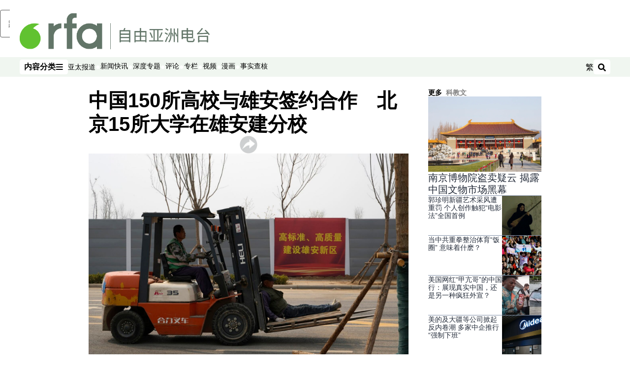

--- FILE ---
content_type: text/html; charset=utf-8
request_url: https://www.rfa.org/mandarin/yataibaodao/kejiaowen/gt-02292024012351.html
body_size: 24720
content:
<!DOCTYPE html><html lang="zh-CN" dir="ltr"><head><meta name="viewport" content="width=device-width"/><link rel="icon" type="image/x-icon" href="/pf/resources/icon/rfa/favicon.ico?d=148"/><title>中国150所高校与雄安签约合作　北京15所大学在雄安建分校 – 普通话主页</title><meta name="description" content="为了扩大雄安城市规模，北京大学、清华大学等150所高校与雄安新区签署&quot;共建引才工作站合作意向书&quot;，北京交通大学、北京科技大学和中国地质大学等15所高校，将在雄安新区建设校园。这真能促进雄安的发展吗？"/><meta name="twitter:description" content="为了扩大雄安城市规模，北京大学、清华大学等150所高校与雄安新区签署&quot;共建引才工作站合作意向书&quot;，北京交通大学、北京科技大学和中国地质大学等15所高校，将在雄安新区建设校园。这真能促进雄安的发展吗？"/><meta property="og:description" content="为了扩大雄安城市规模，北京大学、清华大学等150所高校与雄安新区签署&quot;共建引才工作站合作意向书&quot;，北京交通大学、北京科技大学和中国地质大学等15所高校，将在雄安新区建设校园。这真能促进雄安的发展吗？"/><meta property="og:title" content="中国150所高校与雄安签约合作　北京15所大学在雄安建分校"/><meta name="twitter:title" content="中国150所高校与雄安签约合作　北京15所大学在雄安建分校"/><meta property="og:image" content="https://www.rfa.org/resizer/v2/K2JA7REXXZPEO7JNXHOEHZNWI4.jpg?smart=true&amp;auth=08eb683a4f032b5fea59bbb687a5642e2f8c494970238dc1baf5dec7379acc75&amp;width=1200&amp;height=630"/><meta property="og:image:alt" content="中国150所大学签约雄安，将校区落户当地，以扩大雄安城市规模。"/><meta name="twitter:image" content="https://www.rfa.org/resizer/v2/K2JA7REXXZPEO7JNXHOEHZNWI4.jpg?smart=true&amp;auth=08eb683a4f032b5fea59bbb687a5642e2f8c494970238dc1baf5dec7379acc75&amp;width=1200&amp;height=630"/><meta name="twitter:image:alt" content="中国150所大学签约雄安，将校区落户当地，以扩大雄安城市规模。"/><meta property="og:type" content="article"/><meta name="robots" content="noarchive"/><meta property="og:site_name" content="普通话主页"/><meta property="og:url" content="https://www.rfa.org/mandarin/yataibaodao/kejiaowen/gt-02292024012351.html"/><meta name="twitter:site" content="@RadioFreeAsia"/><meta name="twitter:card" content="summary_large_image"/><link rel="canonical" href="https://www.rfa.org/mandarin/yataibaodao/kejiaowen/gt-02292024012351.html"/><link id="fusion-output-type-styles" rel="stylesheet" type="text/css" href="/pf/dist/components/output-types/rfa-default.css?d=148&amp;mxId=00000000"/><link id="fusion-template-styles" rel="stylesheet" type="text/css" href="/pf/dist/components/combinations/rfa-default.css?d=148&amp;mxId=00000000"/><link id="fusion-siteStyles-styles" rel="stylesheet" type="text/css" href="/pf/dist/css/rfa-mandarin.css?d=148&amp;mxId=00000000"/><script type="application/javascript" id="polyfill-script">if(!Array.prototype.includes||!(window.Object && window.Object.assign)||!window.Promise||!window.Symbol||!window.fetch){document.write('<script type="application/javascript" src="/pf/dist/engine/polyfill.js?d=148&mxId=00000000" defer=""><\/script>')}</script><script id="fusion-engine-react-script" type="application/javascript" src="/pf/dist/engine/react.js?d=148&amp;mxId=00000000" defer=""></script><script id="fusion-engine-combinations-script" type="application/javascript" src="/pf/dist/components/combinations/rfa-default.js?d=148&amp;mxId=00000000" defer=""></script><style>
			@import url('https://fonts.googleapis.com/css2?family=Noto+Sans+SC:wght@100..900&family=Noto+Sans+TC:wght@100..900&display=swap');
			html:lang(zh-TW) {
				--font-family-primary: Noto Sans TC, sans-serif;
				--font-family-secondary: Noto Sans TC, sans-serif;
				--font-family-tertiary: Noto Sans TC, sans-serif;
			}
		</style><script src="//tags.rfa.org/rfa-plone/prod/utag.sync.js"></script><style>body { writing-mode: horizontal-tb; }</style><script data-integration="inlineScripts">
		if (typeof window !== 'undefined') {
      function changeURL() {
        const fullUrl = `${window.location.origin}/${window.location.pathname.split("/")[1]}/`;
        const logoLink = document.querySelector("a.c-link.b-header-nav-chain__logo.nav-logo-show");
        if (logoLink) {
          logoLink.href = fullUrl;
        }
      }
      document.addEventListener("DOMContentLoaded", () => {
        setTimeout(() => {
          changeURL();
        }, 1000);
      });
    }
	;
    (function(w,d,s,l,i){
      w[l]=w[l]||[];w[l].push({'gtm.start': new Date().getTime(),event:'gtm.js'});
      var f=d.getElementsByTagName(s)[0],
      j=d.createElement(s),dl=l!='dataLayer'?'&l='+l:'';j.async=true;j.src=
      'https://www.googletagmanager.com/gtm.js?id='+i+dl;f.parentNode.insertBefore(j,f);
    })(window,document,'script','dataLayer','GTM-WF7NSNVP');
  ;
    window.addEventListener('DOMContentLoaded', (event) => {
      queryly.init("abb976562c084b51", document.querySelectorAll("#fusion-app"));
    });
  ;
		if(typeof window !== 'undefined') {
		// check if window.PoWaSettings exists, create if it does not
		window.PoWaSettings = window.PoWaSettings || {};
		window.PoWaSettings.container = window.PoWaSettings.container || {};

		// set styles for powa settings container
		window.PoWaSettings.container.style = '.powa { position: relative; background: black; height: 0; overflow: hidden; word-break: initial; } .powa-fullscreen { position: initial; padding-bottom: initial !important; } .powa-pane { height: 100%; pointer-events: none; position: absolute; width: 100%; z-index: 2; } .powa-pane > * { pointer-events: auto; } .powa-button { background: none; border: none; padding: 0px; margin: 0px; } @-moz-keyframes powa-spin { 100% { -moz-transform: rotate(360deg); } } @-webkit-keyframes powa-spin { 100% { -webkit-transform: rotate(360deg); } } @keyframes powa-spin { 100% { -webkit-transform: rotate(360deg); transform: rotate(360deg); } } .powa-spin { -webkit-animation: powa-spin 2s infinite linear; animation: powa-spin 2s infinite linear; } .powa-f-2 { width: 2em; height: 2em; } .powa-f-3 { width: 3em; height: 3em; } .powa-f-4 { width: 4em; height: 4em; } .powa-f-5 { width: 5em; height: 5em; } .powa-f-6 { width: 6em; height: 6em; } .powa-shot-play-icon { position: absolute; bottom: 1rem; left: 1rem; width: 3rem !important; height: 3rem !important; background-color: rgb(98, 117, 104); border-radius: 8px; opacity: 1 !important; } .powa-shot-play-icon > g > path:first-child { display: none; } .powa-shot-play-icon > g > path:nth-of-type(2) { fill: #FFF; }';

		// set UI color settings  
		window.addEventListener('powaRender', (event) => {
			window.PoWaSettings.colors = {
				accent: {
					red: 152,
					green: 152,
					blue: 162,
				},
				background: {
					red: 0,
					green: 0,
					blue: 0,
				},
				primary: {
						red: 193,
						green: 193,
						blue: 193,
				},
			};
		});
	};
if (typeof window !== 'undefined') {
	window.addEventListener('powaReady', function (event) {
		function getDataFromUtagData() {
			const utagData = utag_data;
			return {
				page_name: utagData?.page_name,
				page_type: utagData?.page_type,
				url: utagData?.url,
				domain: utagData?.domain,
			};
		}

		function getDataFromEvent(event) {
			return {
				video_position: event.time?.toFixed(0),

				video_name: event.videoData?.headlines?.basic,
				// whole number in seconds
				video_length: event.duration?.toFixed(0) || (event.videoData?.duration / 1000)?.toFixed(0),
				media_type: 'video ondemand', // video ondemand, video live stream
				// Takes the last element in stream array that the stream_type is mp4
				canonical_url:
					event.videoData?.streams?.filter((stream) => stream.stream_type === 'mp4').pop()?.url ||
					event.videoData?.canonical_url,

				content_type: 'video',
				subcontent_type: 'video',
			};
		}

		function getBaseCoreData() {
			const utagData = utag_data;
			if (!utagData) {
				return {};
			}
			return {
				entity: utagData?.entity,
				platform: utagData?.platform,
				platform_short: utagData?.platform_short,
				language: utagData?.language,
				language_service: utagData?.language_service,
				short_language_service: utagData?.short_language_service,
				property_name: utagData?.property_name,
				property_id: utagData?.property_id,
				section: utagData?.section,
			};
		}

		event.detail.powa.on('complete', function (event) {
			const eventType = 'video_complete';
			const dataToSend = {
				...getBaseCoreData(),
				video_event: eventType,
				on_page_event: eventType,
				...getDataFromEvent(event),
				...getDataFromUtagData(),
			};
			utag.link(dataToSend);
			window.dataLayer?.push({
				event: eventType,
				...dataToSend,
			});
		});

		event.detail.powa.on('error', function (event) {
			const eventType = 'video_error';
			const dataToSend = {
				...getBaseCoreData(),
				video_event: eventType,
				on_page_event: eventType,
				...getDataFromEvent(event),
				...getDataFromUtagData(),
			};
			utag.link(dataToSend);
			window.dataLayer?.push({
				event: eventType,
				...dataToSend,
			});
		});

		event.detail.powa.on('pause', function (event) {
			const eventType = 'video_pause';
			const dataToSend = {
				...getBaseCoreData(),
				video_event: eventType,
				on_page_event: eventType,
				...getDataFromEvent(event),
				...getDataFromUtagData(),
			};
			utag.link(dataToSend);
			window.dataLayer?.push({
				event: eventType,
				...dataToSend,
			});
		});
		event.detail.powa.on('start', function (event) {
			const eventType = 'video_play';
			const dataToSend = {
				...getBaseCoreData(),
				video_event: eventType,
				on_page_event: eventType,
				...getDataFromEvent(event),
				...getDataFromUtagData(),

				byline:
					event.videoData?.credits?.by?.map((by) => by.name.replace('By ', '')).join(',') ||
					utag_data?.language_service,
				// MM/DD/YYYY
				pub_date: new Date(event.videoData?.display_date).toLocaleDateString('en-US'),
				pub_hour: new Date(event.videoData?.display_date).getUTCHours(),
				article_uid: event.videoData?._id,
				categories:
					event.videoData?.taxonomy?.sections
						?.map((section) => section._id.replace('/', ''))
						.join(',') || 'none',
				tags: event.videoData?.taxonomy?.tags?.map((tag) => tag.text).join(',') || 'none',
				slug: 'none',
			};
			utag.link(dataToSend);
			window.dataLayer?.push({
				event: eventType,
				...dataToSend,
			});
		});

		event.detail.powa.on('play', function (event) {
			const eventType = 'video_resume';
			const dataToSend = {
				...getBaseCoreData(),
				video_event: eventType,
				on_page_event: eventType,
				...getDataFromEvent(event),
				...getDataFromUtagData(),
			};
			utag.link(dataToSend);
			window.dataLayer?.push({
				event: eventType,
				...dataToSend,
			});
		});

		event.detail.powa.on('skip', function (event) {
			const eventType = 'video_skip';
			const dataToSend = {
				...getBaseCoreData(),
				video_event: eventType,
				on_page_event: eventType,
				...getDataFromEvent(event),
				...getDataFromUtagData(),
			};
			utag.link(dataToSend);
			window.dataLayer?.push({
				event: eventType,
				...dataToSend,
			});
		});

		event.detail.powa.on('playback25', function (event) {
			const eventType = 'video_milestone_10';
			const dataToSend = {
				...getBaseCoreData(),
				video_event: eventType,
				on_page_event: eventType,
				...getDataFromEvent(event),
				...getDataFromUtagData(),
			};
			utag.link(dataToSend);
			window.dataLayer?.push({
				event: eventType,
				...dataToSend,
			});
		});

		event.detail.powa.on('playback50', function (event) {
			const eventType = 'video_milestone_50';
			const dataToSend = {
				...getBaseCoreData(),
				video_event: eventType,
				on_page_event: eventType,
				...getDataFromEvent(event),
				...getDataFromUtagData(),
			};
			utag.link(dataToSend);
			window.dataLayer?.push({
				event: eventType,
				...dataToSend,
			});
		});

		event.detail.powa.on('playback75', function (event) {
			const eventType = 'video_milestone_90';
			const dataToSend = {
				...getBaseCoreData(),
				video_event: eventType,
				on_page_event: eventType,
				...getDataFromEvent(event),
				...getDataFromUtagData(),
			};
			utag.link(dataToSend);
			window.dataLayer?.push({
				event: eventType,
				...dataToSend,
			});
		});
	});
}
;
if (typeof window !== 'undefined') {
	window.addEventListener('message', function (event) {
		// Ensure the message is from the acast origin
		if (event.origin !== 'https://embed.acast.com') {
			return;
		}

		function getEditorialData() {
			if (utag_data) {
				return {
					byline:
						utag_data.byline && utag_data.byline !== 'none'
							? utag_data.byline
							: utag_data.language_service,
					pub_date: utag_data.pub_date,
					pub_hour: utag_data.pub_hour,
					article_uid: utag_data.article_uid,
					categories: utag_data.categories,
					tags: utag_data.tags,
					slug: utag_data.slug,
				};
			}
			return {}; // Added return statement in case utag_data is undefined
		}

		function getUtagData() {
			if (utag_data) {
				return {
					// BASIC
					entity: utag_data.entity,
					platform: utag_data.platform,
					platform_short: utag_data.platform_short,
					language: utag_data.language,
					language_service: utag_data.language_service,
					short_language_service: utag_data.short_language_service,
					property_name: utag_data.property_name,
					property_id: utag_data.property_id,

					content_type: 'audio',
					section: utag_data.section,
					subcontent_type: 'audio',
					page_name: utag_data.page_name,
					page_type: utag_data.page_type,
					url: utag_data.url,
					domain: utag_data.domain,
				};
			}
			return {}; // Added return statement in case utag_data is undefined
		}

		// On play
		if (event.data?.eventName === 'postmessage:on:play') {
			const tealium_event = 'audio_play';
			const dataToSend = {
				audio_event: tealium_event,
				on_page_event: tealium_event,

				audio_name: event.data?.data?.acast,
				audio_length: 'none',
				media_type: 'audio ondemand',

				...getUtagData(),
				...getEditorialData(),
			};
			if (typeof utag !== 'undefined' && utag?.link) {
				utag.link(dataToSend);
			}
			if (typeof window.dataLayer !== 'undefined') {
				window.dataLayer.push({
					event: tealium_event,
					...dataToSend,
				});
			}
		}

		// On pause
		if (event.data?.eventName === 'postmessage:on:pause') {
			const tealium_event = 'audio_pause';
			const dataToSend = {
				audio_event: tealium_event,
				on_page_event: tealium_event,

				// audio_name: event.data?.data?.acast, // not available
				audio_length: 'none',
				media_type: 'audio ondemand',

				...getUtagData(),
			};

			if (typeof utag !== 'undefined' && utag?.link) {
				utag.link(dataToSend);
			}
			if (typeof window.dataLayer !== 'undefined') {
				window.dataLayer.push({
					event: tealium_event,
					...dataToSend,
				});
			}
		}

		// On seek
		if (event.data?.eventName === 'postmessage:on:seek') {
			const analyticsEvent = 'audio_skip';
			const dataToSend = {
				audio_event: analyticsEvent,
				on_page_event: analyticsEvent,

				// audio_name: event.data?.data?.acast, // not available
				audio_length: 'none',
				media_type: 'audio ondemand',

				...getUtagData(),
			};
			if (typeof utag !== 'undefined' && utag?.link) {
				utag.link(dataToSend);
			}
			if (typeof window.dataLayer !== 'undefined') {
				window.dataLayer.push({
					event: analyticsEvent,
					...dataToSend,
				});
			}
		}
	});
};window.isIE = !!window.MSInputMethodContext && !!document.documentMode;</script><script type="application/ld+json">{
  "@context": "http://schema.org",
  "@type": "NewsArticle",
  "mainEntityOfPage": "https://www.rfa.org/mandarin/yataibaodao/kejiaowen/gt-02292024012351.html",
  "headline": "中国150所高校与雄安签约合作　北京15所大学在雄安建分校",
  "alternativeHeadline": "",
  "datePublished": "2024-02-29T06:25:00Z",
  "dateModified": "2024-11-29T02:17:18.332Z",
  "description": "为了扩大雄安城市规模，北京大学、清华大学等150所高校与雄安新区签署\"共建引才工作站合作意向书\"，北京交通大学、北京科技大学和中国地质大学等15所高校，将在雄安新区建设校园。这真能促进雄安的发展吗？",
  "author": [],
  "publisher": {
    "@id": "https://www.rfa.org/",
    "@type": "NewsMediaOrganization",
    "name": "Radio Free Asia"
  },
  "image": [
    {
      "@type": "ImageObject",
      "url": "https://cloudfront-us-east-1.images.arcpublishing.com/radiofreeasia/K2JA7REXXZPEO7JNXHOEHZNWI4.jpg",
      "height": 1000,
      "width": 1500
    }
  ],
  "audio": {
    "@type": "AudioObject",
    "name": "中国150所高校与雄安签约合作　北京15所大学在雄安建分校",
    "description": "为了扩大雄安城市规模，北京大学、清华大学等150所高校与雄安新区签署\"共建引才工作站合作意向书\"，北京交通大学、北京科技大学和中国地质大学等15所高校，将在雄安新区建设校园。这真能促进雄安的发展吗？",
    "uploadDate": "2024-02-29T06:25:00Z",
    "contentUrl": "https://audio.rfa.org/man/3mgvdr7w6uqhlwct5ofvslk4pa.mp3"
  }
}</script><script type="application/ld+json">{
  "@context": "http://schema.org",
  "@type": "NewsMediaOrganization",
  "url": "https://www.rfa.org/",
  "name": "Radio Free Asia",
  "logo": "https://static.themebuilder.aws.arc.pub/radiofreeasia/1697744010130.png",
  "correctionsPolicy": "https://www.rfa.org/english/about/codeofethics/",
  "diversityPolicy": "https://www.rfa.org/english/about/codeofethics/",
  "ethicsPolicy": "https://www.rfa.org/english/about/codeofethics/",
  "unnamedSourcesPolicy": "https://www.rfa.org/english/about/codeofethics/",
  "alternateName": [
    "RFA"
  ],
  "verificationFactCheckingPolicy": "https://www.rfa.org/english/about/codeofethics/"
}</script><script async="" data-integration="nativo-ad" src="https://s.ntv.io/serve/load.js"></script><script type="text/javascript">
						 var _utag_data_aux = {"page_type":"article","content_type":"story","subcontent_type":"article","section":"科教文","categories":"科教文,亚太报道","article_uid":"erck34umg4ae23kytcxrpiitm4","tags":"教育","slug":"gt-02292024012351","byline":"none","pub_hour":6,"pub_date":"2/29/2024","entity":"rfa","platform":"web","platform_short":"w","language":"mandarin","language_service":"rfa mandarin","short_language_service":"man","property_name":"rfa mandarin web","property_id":516}
						 _utag_data_aux.domain = window.location.origin.toLowerCase();
						 _utag_data_aux.url = window.location.origin.toLowerCase() + window.location.pathname.toLowerCase();
						 _utag_data_aux.page_title = document.title.toLowerCase();
						 _utag_data_aux.page_name = document.title.toLowerCase();
					</script><script defer="" data-integration="queryly" src="https://www.queryly.com/js/queryly.v4.min.js"></script><script type="text/javascript">
						var utag_data={"page_type":"article","content_type":"story","subcontent_type":"article","section":"科教文","categories":"科教文,亚太报道","article_uid":"erck34umg4ae23kytcxrpiitm4","tags":"教育","slug":"gt-02292024012351","byline":"none","pub_hour":6,"pub_date":"2/29/2024","entity":"rfa","platform":"web","platform_short":"w","language":"mandarin","language_service":"rfa mandarin","short_language_service":"man","property_name":"rfa mandarin web","property_id":516}
						utag_data.domain = window.location.origin.toLowerCase();
						utag_data.url = window.location.origin.toLowerCase() + window.location.pathname.toLowerCase();
						utag_data.page_title = document.title.toLowerCase();
						utag_data.page_name = document.title.toLowerCase();
						</script>
<script>(window.BOOMR_mq=window.BOOMR_mq||[]).push(["addVar",{"rua.upush":"false","rua.cpush":"false","rua.upre":"false","rua.cpre":"false","rua.uprl":"false","rua.cprl":"false","rua.cprf":"false","rua.trans":"SJ-c7d703ae-9264-4677-9c89-b1d6928384a5","rua.cook":"false","rua.ims":"false","rua.ufprl":"false","rua.cfprl":"false","rua.isuxp":"false","rua.texp":"norulematch","rua.ceh":"false","rua.ueh":"false","rua.ieh.st":"0"}]);</script>
                              <script>!function(e){var n="https://s.go-mpulse.net/boomerang/";if("False"=="True")e.BOOMR_config=e.BOOMR_config||{},e.BOOMR_config.PageParams=e.BOOMR_config.PageParams||{},e.BOOMR_config.PageParams.pci=!0,n="https://s2.go-mpulse.net/boomerang/";if(window.BOOMR_API_key="VBVVV-FPG74-W5UWK-WY5GJ-27F7E",function(){function e(){if(!o){var e=document.createElement("script");e.id="boomr-scr-as",e.src=window.BOOMR.url,e.async=!0,i.parentNode.appendChild(e),o=!0}}function t(e){o=!0;var n,t,a,r,d=document,O=window;if(window.BOOMR.snippetMethod=e?"if":"i",t=function(e,n){var t=d.createElement("script");t.id=n||"boomr-if-as",t.src=window.BOOMR.url,BOOMR_lstart=(new Date).getTime(),e=e||d.body,e.appendChild(t)},!window.addEventListener&&window.attachEvent&&navigator.userAgent.match(/MSIE [67]\./))return window.BOOMR.snippetMethod="s",void t(i.parentNode,"boomr-async");a=document.createElement("IFRAME"),a.src="about:blank",a.title="",a.role="presentation",a.loading="eager",r=(a.frameElement||a).style,r.width=0,r.height=0,r.border=0,r.display="none",i.parentNode.appendChild(a);try{O=a.contentWindow,d=O.document.open()}catch(_){n=document.domain,a.src="javascript:var d=document.open();d.domain='"+n+"';void(0);",O=a.contentWindow,d=O.document.open()}if(n)d._boomrl=function(){this.domain=n,t()},d.write("<bo"+"dy onload='document._boomrl();'>");else if(O._boomrl=function(){t()},O.addEventListener)O.addEventListener("load",O._boomrl,!1);else if(O.attachEvent)O.attachEvent("onload",O._boomrl);d.close()}function a(e){window.BOOMR_onload=e&&e.timeStamp||(new Date).getTime()}if(!window.BOOMR||!window.BOOMR.version&&!window.BOOMR.snippetExecuted){window.BOOMR=window.BOOMR||{},window.BOOMR.snippetStart=(new Date).getTime(),window.BOOMR.snippetExecuted=!0,window.BOOMR.snippetVersion=12,window.BOOMR.url=n+"VBVVV-FPG74-W5UWK-WY5GJ-27F7E";var i=document.currentScript||document.getElementsByTagName("script")[0],o=!1,r=document.createElement("link");if(r.relList&&"function"==typeof r.relList.supports&&r.relList.supports("preload")&&"as"in r)window.BOOMR.snippetMethod="p",r.href=window.BOOMR.url,r.rel="preload",r.as="script",r.addEventListener("load",e),r.addEventListener("error",function(){t(!0)}),setTimeout(function(){if(!o)t(!0)},3e3),BOOMR_lstart=(new Date).getTime(),i.parentNode.appendChild(r);else t(!1);if(window.addEventListener)window.addEventListener("load",a,!1);else if(window.attachEvent)window.attachEvent("onload",a)}}(),"".length>0)if(e&&"performance"in e&&e.performance&&"function"==typeof e.performance.setResourceTimingBufferSize)e.performance.setResourceTimingBufferSize();!function(){if(BOOMR=e.BOOMR||{},BOOMR.plugins=BOOMR.plugins||{},!BOOMR.plugins.AK){var n="false"=="true"?1:0,t="",a="clmh7nyxzcois2lrh2jq-f-e0761c553-clientnsv4-s.akamaihd.net",i="false"=="true"?2:1,o={"ak.v":"39","ak.cp":"1382888","ak.ai":parseInt("836812",10),"ak.ol":"0","ak.cr":9,"ak.ipv":4,"ak.proto":"h2","ak.rid":"2078a544","ak.r":44268,"ak.a2":n,"ak.m":"dscr","ak.n":"ff","ak.bpcip":"18.216.127.0","ak.cport":48436,"ak.gh":"23.192.164.133","ak.quicv":"","ak.tlsv":"tls1.3","ak.0rtt":"","ak.0rtt.ed":"","ak.csrc":"-","ak.acc":"","ak.t":"1769029267","ak.ak":"hOBiQwZUYzCg5VSAfCLimQ==6uB5Q/813Nfo3Vdg/65XAG5/6vsW5Y6PZjVvJuAUGmy+42QlRhkE2Avr+e2t/2oFz65fL/UHEqOsIS57rv7Nu3n8wkRpm3hpCNDi867BGSR/iNwW7o6Q1I3CfvSIkDUhL/bDgqFnC0so/VsI3TLDkXZrioPiPZwLiX3aUswkpKWdynUxYWf10MSggHf9kOOasS60FsJ7ve+6XUcmQoAtAJZ7tKlnB0qrYZ3A+G0YGHTjrNP2vn4mkAIBetfRLEhj9OLXBH779OIiZLr71aaQqqHQdZXWp3CNXTYiWdYs4NZ92U/RaJDvwHPmsqN5Cj0HL/FaNMLApmripOlKbRdlcDb21KsHPnPZuKsAlJjgY/YGlnJhVkIWf+kXWEUDbghqVp6jy6t6e8urUGzQak0MY7Aeohi+yxqvEqpPrnEHpjo=","ak.pv":"55","ak.dpoabenc":"","ak.tf":i};if(""!==t)o["ak.ruds"]=t;var r={i:!1,av:function(n){var t="http.initiator";if(n&&(!n[t]||"spa_hard"===n[t]))o["ak.feo"]=void 0!==e.aFeoApplied?1:0,BOOMR.addVar(o)},rv:function(){var e=["ak.bpcip","ak.cport","ak.cr","ak.csrc","ak.gh","ak.ipv","ak.m","ak.n","ak.ol","ak.proto","ak.quicv","ak.tlsv","ak.0rtt","ak.0rtt.ed","ak.r","ak.acc","ak.t","ak.tf"];BOOMR.removeVar(e)}};BOOMR.plugins.AK={akVars:o,akDNSPreFetchDomain:a,init:function(){if(!r.i){var e=BOOMR.subscribe;e("before_beacon",r.av,null,null),e("onbeacon",r.rv,null,null),r.i=!0}return this},is_complete:function(){return!0}}}}()}(window);</script></head><body><noscript><iframe title="gtm" src="https://www.googletagmanager.com/ns.html?id=GTM-WF7NSNVP" height="0" width="0" style="display:none;visibility:hidden"></iframe></noscript><script type="text/javascript">
		(function(a,b,c,d){
		a='//tags.rfa.org/rfa-plone/prod/utag.js';
		b=document;c='script';d=b.createElement(c);d.src=a;d.type='text/java'+c;d.async=true;
		a=b.getElementsByTagName(c)[0];a.parentNode.insertBefore(d,a);
		})();
		</script><a class="skip-main" href="#main">跳至主内容</a><div id="modal-root"></div><div id="fusion-app" class="c-stack b-application" data-style-direction="vertical" data-style-justification="start" data-style-alignment="unset" data-style-inline="false" data-style-wrap="nowrap"><div class="b-rfa-right-rail-article"><header class="c-stack b-rfa-right-rail-article__navigation" data-style-direction="vertical" data-style-justification="start" data-style-alignment="unset" data-style-inline="false" data-style-wrap="nowrap"><div class="b-rfa-logo"><div class="b-rfa-logo__container"><a href="/mandarin/" title="Radio Free Asia Logo"><img class="b-rfa-logo__image" src="https://static.themebuilder.aws.arc.pub/radiofreeasia/1697744010130.png" alt="Radio Free Asia Logo"/></a></div></div><nav id="main-nav" class="b-header-nav-chain " aria-label="部分菜单"><div class="b-header-nav-chain__top-layout"><div class="b-header-nav-chain__nav-left"><div class="nav-components--mobile" data-testid="nav-chain-nav-components-mobile-left"><button data-testid="nav-chain-nav-section-button" aria-label="内容分类" class="c-button c-button--small c-button--secondary-reverse" type="button"><span class="visually-hidden">内容分类</span><svg class="c-icon" width="48" height="48" xmlns="http://www.w3.org/2000/svg" viewBox="0 0 512 512" fill="currentColor" aria-hidden="true" focusable="false"><path d="M25 96C25 78.33 39.33 64 57 64H441C458.7 64 473 78.33 473 96C473 113.7 458.7 128 441 128H57C39.33 128 25 113.7 25 96ZM25 256C25 238.3 39.33 224 57 224H441C458.7 224 473 238.3 473 256C473 273.7 458.7 288 441 288H57C39.33 288 25 273.7 25 256ZM441 448H57C39.33 448 25 433.7 25 416C25 398.3 39.33 384 57 384H441C458.7 384 473 398.3 473 416C473 433.7 458.7 448 441 448Z"></path></svg></button></div><div class="nav-components--desktop" data-testid="nav-chain-nav-components-desktop-left"><button data-testid="nav-chain-nav-section-button" aria-label="内容分类" class="c-button c-button--small c-button--secondary-reverse" type="button"><span class="visually-hidden">内容分类</span><span>内容分类</span><svg class="c-icon" width="48" height="48" xmlns="http://www.w3.org/2000/svg" viewBox="0 0 512 512" fill="currentColor" aria-hidden="true" focusable="false"><path d="M25 96C25 78.33 39.33 64 57 64H441C458.7 64 473 78.33 473 96C473 113.7 458.7 128 441 128H57C39.33 128 25 113.7 25 96ZM25 256C25 238.3 39.33 224 57 224H441C458.7 224 473 238.3 473 256C473 273.7 458.7 288 441 288H57C39.33 288 25 273.7 25 256ZM441 448H57C39.33 448 25 433.7 25 416C25 398.3 39.33 384 57 384H441C458.7 384 473 398.3 473 416C473 433.7 458.7 448 441 448Z"></path></svg></button></div></div><a title="Radio Free Asia Logo" class="c-link b-header-nav-chain__logo  nav-logo-hidden " href="/" aria-hidden="true" tabindex="-1"><img src="https://static.themebuilder.aws.arc.pub/radiofreeasia/1697744010130.png" alt="Radio Free Asia Logo" data-chromatic="ignore"/></a><nav aria-label="热门链接" class="c-stack b-header-nav-chain__links-list" data-style-direction="horizontal" data-style-justification="start" data-style-alignment="center" data-style-inline="false" data-style-wrap="wrap"><span class="b-header-nav-chain__links-list-item"><a class="c-link" href="/mandarin/yataibaodao">亚太报道</a></span><span class="b-header-nav-chain__links-list-item"><span data-testid="nav-chain-link-bar-separator" class="c-separator"></span><a class="c-link" href="/mandarin/xinwenkuaixun/">新闻快讯</a></span><span class="b-header-nav-chain__links-list-item"><span data-testid="nav-chain-link-bar-separator" class="c-separator"></span><a class="c-link" href="/mandarin/ytbdzhuantixilie/">深度专题</a></span><span class="b-header-nav-chain__links-list-item"><span data-testid="nav-chain-link-bar-separator" class="c-separator"></span><a class="c-link" href="/mandarin/guandian/pinglun/">评论</a></span><span class="b-header-nav-chain__links-list-item"><span data-testid="nav-chain-link-bar-separator" class="c-separator"></span><a class="c-link" href="/mandarin/guandian/zhuanlan/">专栏</a></span><span class="b-header-nav-chain__links-list-item"><span data-testid="nav-chain-link-bar-separator" class="c-separator"></span><a class="c-link" href="/mandarin/video/">视频</a></span><span class="b-header-nav-chain__links-list-item"><span data-testid="nav-chain-link-bar-separator" class="c-separator"></span><a class="c-link" href="/mandarin/guandian/pinglun/manhua/">漫画</a></span><span class="b-header-nav-chain__links-list-item"><span data-testid="nav-chain-link-bar-separator" class="c-separator"></span><a class="c-link" href="/mandarin/shishi-hecha/">事实查核 </a></span></nav><div class="b-header-nav-chain__nav-right"><div class="nav-components--mobile" data-testid="nav-chain-nav-components-mobile-right"><button aria-label="搜索" class="c-button c-button--small c-button--secondary-reverse" type="button"><span class="visually-hidden">搜索</span><span><svg class="c-icon" width="48" height="48" xmlns="http://www.w3.org/2000/svg" viewBox="0 0 512 512" fill="currentColor" aria-hidden="true" focusable="false"><path d="M505 442.7L405.3 343c-4.5-4.5-10.6-7-17-7H372c27.6-35.3 44-79.7 44-128C416 93.1 322.9 0 208 0S0 93.1 0 208s93.1 208 208 208c48.3 0 92.7-16.4 128-44v16.3c0 6.4 2.5 12.5 7 17l99.7 99.7c9.4 9.4 24.6 9.4 33.9 0l28.3-28.3c9.4-9.4 9.4-24.6.1-34zM208 336c-70.7 0-128-57.2-128-128 0-70.7 57.2-128 128-128 70.7 0 128 57.2 128 128 0 70.7-57.2 128-128 128z"></path></svg></span></button></div><div class="nav-components--desktop" data-testid="nav-chain-nav-components-desktop-right"><div class="b-rfa-cn-button ignore-opencc"><button class="b-rfa-cn-button__button">繁</button></div><button aria-label="搜索" class="c-button c-button--small c-button--secondary-reverse" type="button"><span class="visually-hidden">搜索</span><span><svg class="c-icon" width="48" height="48" xmlns="http://www.w3.org/2000/svg" viewBox="0 0 512 512" fill="currentColor" aria-hidden="true" focusable="false"><path d="M505 442.7L405.3 343c-4.5-4.5-10.6-7-17-7H372c27.6-35.3 44-79.7 44-128C416 93.1 322.9 0 208 0S0 93.1 0 208s93.1 208 208 208c48.3 0 92.7-16.4 128-44v16.3c0 6.4 2.5 12.5 7 17l99.7 99.7c9.4 9.4 24.6 9.4 33.9 0l28.3-28.3c9.4-9.4 9.4-24.6.1-34zM208 336c-70.7 0-128-57.2-128-128 0-70.7 57.2-128 128-128 70.7 0 128 57.2 128 128 0 70.7-57.2 128-128 128z"></path></svg></span></button></div></div></div><div id="flyout-overlay" data-testid="nav-chain-flyout-overlay" class="c-stack b-header-nav-chain__flyout-overlay closed" data-style-direction="vertical" data-style-justification="start" data-style-alignment="unset" data-style-inline="false" data-style-wrap="nowrap"><div><div class="c-stack b-header-nav-chain__flyout-nav-wrapper closed" data-style-direction="vertical" data-style-justification="start" data-style-alignment="unset" data-style-inline="false" data-style-wrap="nowrap"><div class="b-header-nav-chain__flyout-close-button"><button aria-label="关闭" class="c-button c-button--small c-button--secondary-reverse" type="button"><span class="visually-hidden">关闭</span><svg class="c-icon" width="24" height="24" xmlns="http://www.w3.org/2000/svg" viewBox="0 0 512 512" fill="currentColor" aria-hidden="true" focusable="false"><path d="M406.6 361.4C419.1 373.9 419.1 394.15 406.6 406.65C400.4 412.9 392.2 416 384 416C375.8 416 367.62 412.875 361.38 406.625L256 301.3L150.63 406.6C144.38 412.9 136.19 416 128 416C119.81 416 111.63 412.9 105.375 406.6C92.875 394.1 92.875 373.85 105.375 361.35L210.775 255.95L105.375 150.6C92.875 138.1 92.875 117.85 105.375 105.35C117.875 92.85 138.125 92.85 150.625 105.35L256 210.8L361.4 105.4C373.9 92.9 394.15 92.9 406.65 105.4C419.15 117.9 419.15 138.15 406.65 150.65L301.25 256.05L406.6 361.4Z"></path></svg></button></div><div class="nav-menu"><div data-testid="nav-chain-nav-components-mobile" class="c-stack nav-components--mobile" data-style-direction="vertical" data-style-justification="start" data-style-alignment="unset" data-style-inline="false" data-style-wrap="nowrap"><div class="b-rfa-cn-button ignore-opencc"><button class="b-rfa-cn-button__button">繁</button></div><nav aria-label="More Links" class="c-stack b-links-bar" data-style-direction="horizontal" data-style-justification="center" data-style-alignment="unset" data-style-inline="false" data-style-wrap="wrap"><a class="c-link" href="https://www.rfa.org/mandarin" rel="noreferrer" target="_blank">普通话<span class="visually-hidden">Opens in new window</span></a><span class="c-separator"></span><a class="c-link" href="https://www.rfa.org/cantonese" rel="noreferrer" target="_blank">粤语<span class="visually-hidden">Opens in new window</span></a><span class="c-separator"></span><a class="c-link" href="https://www.rfa.org/burmese" rel="noreferrer" target="_blank">မြန်မာ<span class="visually-hidden">Opens in new window</span></a><span class="c-separator"></span><a class="c-link" href="https://www.rfa.org/korean" rel="noreferrer" target="_blank">한국어<span class="visually-hidden">Opens in new window</span></a><span class="c-separator"></span><a class="c-link" href="https://www.rfa.org/lao" rel="noreferrer" target="_blank">ລາວ<span class="visually-hidden">Opens in new window</span></a><span class="c-separator"></span><a class="c-link" href="https://www.rfa.org/khmer" rel="noreferrer" target="_blank">ខ្មែ<span class="visually-hidden">Opens in new window</span></a><span class="c-separator"></span><a class="c-link" href="https://www.rfa.org/tibetan" rel="noreferrer" target="_blank">བོད་སྐད།<span class="visually-hidden">Opens in new window</span></a><span class="c-separator"></span><a class="c-link" href="https://www.rfa.org/uyghur" rel="noreferrer" target="_blank">ئۇيغۇر<span class="visually-hidden">Opens in new window</span></a><span class="c-separator"></span><a class="c-link" href="https://www.rfa.org/vietnamese" rel="noreferrer" target="_blank">Tiếng Việt<span class="visually-hidden">Opens in new window</span></a><span class="c-separator"></span><a class="c-link" href="https://www.rfa.org/english/" rel="noreferrer" target="_blank">English<span class="visually-hidden">Opens in new window</span></a></nav><hr class="c-divider"/></div><div data-testid="nav-chain-nav-components-desktop" class="c-stack nav-components--desktop" data-style-direction="vertical" data-style-justification="start" data-style-alignment="unset" data-style-inline="false" data-style-wrap="nowrap"><nav aria-label="More Links" class="c-stack b-links-bar" data-style-direction="horizontal" data-style-justification="center" data-style-alignment="unset" data-style-inline="false" data-style-wrap="wrap"><a class="c-link" href="https://www.rfa.org/mandarin" rel="noreferrer" target="_blank">普通话<span class="visually-hidden">Opens in new window</span></a><span class="c-separator"></span><a class="c-link" href="https://www.rfa.org/cantonese" rel="noreferrer" target="_blank">粤语<span class="visually-hidden">Opens in new window</span></a><span class="c-separator"></span><a class="c-link" href="https://www.rfa.org/burmese" rel="noreferrer" target="_blank">မြန်မာ<span class="visually-hidden">Opens in new window</span></a><span class="c-separator"></span><a class="c-link" href="https://www.rfa.org/korean" rel="noreferrer" target="_blank">한국어<span class="visually-hidden">Opens in new window</span></a><span class="c-separator"></span><a class="c-link" href="https://www.rfa.org/lao" rel="noreferrer" target="_blank">ລາວ<span class="visually-hidden">Opens in new window</span></a><span class="c-separator"></span><a class="c-link" href="https://www.rfa.org/khmer" rel="noreferrer" target="_blank">ខ្មែ<span class="visually-hidden">Opens in new window</span></a><span class="c-separator"></span><a class="c-link" href="https://www.rfa.org/tibetan" rel="noreferrer" target="_blank">བོད་སྐད།<span class="visually-hidden">Opens in new window</span></a><span class="c-separator"></span><a class="c-link" href="https://www.rfa.org/uyghur" rel="noreferrer" target="_blank">ئۇيغۇر<span class="visually-hidden">Opens in new window</span></a><span class="c-separator"></span><a class="c-link" href="https://www.rfa.org/vietnamese" rel="noreferrer" target="_blank">Tiếng Việt<span class="visually-hidden">Opens in new window</span></a><span class="c-separator"></span><a class="c-link" href="https://www.rfa.org/english/" rel="noreferrer" target="_blank">English<span class="visually-hidden">Opens in new window</span></a></nav><hr class="c-divider"/></div></div><ul class="c-stack b-header-nav-chain__flyout-nav" data-style-direction="vertical" data-style-justification="start" data-style-alignment="unset" data-style-inline="false" data-style-wrap="nowrap"><li class="section-item" data-testid="nav-chain-section-item"><a class="c-link" href="/mandarin/xinwenkuaixun/" aria-hidden="true" tabindex="-1">新闻快讯</a></li><li class="section-item" data-testid="nav-chain-section-item"><a class="c-link" href="/mandarin/yataibaodao" aria-hidden="true" tabindex="-1">亚太报道</a></li><li class="section-item" data-testid="nav-chain-section-item"><a class="c-link" href="/mandarin/shangye/jingji/" aria-hidden="true" tabindex="-1">经济</a></li><li class="section-item" data-testid="nav-chain-section-item"><a class="c-link" href="/mandarin/zhengzhi/" aria-hidden="true" tabindex="-1">政治</a></li><li class="section-item" data-testid="nav-chain-section-item"><a class="c-link" href="/mandarin/zhengzhi/waijiao/" aria-hidden="true" tabindex="-1">外交</a></li><li class="section-item" data-testid="nav-chain-section-item"><a class="c-link" href="/mandarin/zhengzhi/renquan/" aria-hidden="true" tabindex="-1">人权法治</a></li><li class="section-item" data-testid="nav-chain-section-item"><a class="c-link" href="/mandarin/guoji/yatai/gangtai/" aria-hidden="true" tabindex="-1">港台</a></li><li class="section-item" data-testid="nav-chain-section-item"><a class="c-link" href="/mandarin/shehui/shaoshuminzu/" aria-hidden="true" tabindex="-1">少数民族</a></li><li class="section-item" data-testid="nav-chain-section-item"><a class="c-link" href="/mandarin/shehui/" aria-hidden="true" tabindex="-1">社会</a></li><li class="section-item" data-testid="nav-chain-section-item"><a class="c-link" href="/mandarin/wenhua/" aria-hidden="true" tabindex="-1">科教文</a></li><li class="section-item" data-testid="nav-chain-section-item"><a class="c-link" href="/mandarin/wenhua/meiti/" aria-hidden="true" tabindex="-1">媒体网络</a></li><li class="section-item" data-testid="nav-chain-section-item"><div data-testid="nav-chain-section-item-subsection" class="c-stack b-header-nav-chain__subsection-anchor subsection-anchor " data-style-direction="horizontal" data-style-justification="start" data-style-alignment="center" data-style-inline="false" data-style-wrap="nowrap"><a class="c-link" href="/mandarin/guandian/zhuanlan/" aria-hidden="true" tabindex="-1">专栏</a><button aria-expanded="false" aria-controls="header_sub_section_mandarin/guandian/zhuanlan" aria-label="显示 专栏 个子部分" class="c-button c-button--medium c-button--default submenu-caret" type="button"><span class="visually-hidden">显示 专栏 个子部分</span><span><svg class="c-icon" width="20" height="20" xmlns="http://www.w3.org/2000/svg" viewBox="0 0 512 512" fill="currentColor" aria-hidden="true" focusable="false"><path d="M256 416C247.812 416 239.62 412.875 233.38 406.625L41.38 214.625C28.88 202.125 28.88 181.875 41.38 169.375C53.88 156.875 74.13 156.875 86.63 169.375L256 338.8L425.4 169.4C437.9 156.9 458.15 156.9 470.65 169.4C483.15 181.9 483.15 202.15 470.65 214.65L278.65 406.65C272.4 412.9 264.2 416 256 416Z"></path></svg></span></button></div><div class="b-header-nav-chain__subsection-container "><ul class="b-header-nav-chain__subsection-menu" id="header_sub_section_mandarin/guandian/zhuanlan"><li class="subsection-item" data-testid="nav-chain-subsection-item"><a class="c-link" href="/mandarin/guandian/zhuanlan/zhongguotoushi/" aria-hidden="true" tabindex="-1">中国透视</a></li><li class="subsection-item" data-testid="nav-chain-subsection-item"><a class="c-link" href="/mandarin/guandian/zhuanlan/junshiwujinqu/" aria-hidden="true" tabindex="-1">军事无禁区</a></li><li class="subsection-item" data-testid="nav-chain-subsection-item"><a class="c-link" href="/mandarin/guandian/zhuanlan/laogongtongxun/" aria-hidden="true" tabindex="-1">劳工通讯</a></li><li class="subsection-item" data-testid="nav-chain-subsection-item"><a class="c-link" href="/mandarin/guandian/zhuanlan/luse-qingbaoyuan/" aria-hidden="true" tabindex="-1">绿色情报员</a></li><li class="subsection-item" data-testid="nav-chain-subsection-item"><a class="c-link" href="/mandarin/guandian/zhuanlan/zhoujiayouhuashou/" aria-hidden="true" tabindex="-1">周嘉有话说</a></li><li class="subsection-item" data-testid="nav-chain-subsection-item"><a class="c-link" href="/mandarin/guandian/zhuanlan/zhoumochaguan/" aria-hidden="true" tabindex="-1">周末茶馆</a></li><li class="subsection-item" data-testid="nav-chain-subsection-item"><a class="c-link" href="/mandarin/guandian/zhuanlan/yehuazhongnanhai/" aria-hidden="true" tabindex="-1">夜话中南海</a></li><li class="subsection-item" data-testid="nav-chain-subsection-item"><a class="c-link" href="/mandarin/guandian/zhuanlan/baodaozheshijian/" aria-hidden="true" tabindex="-1">报导者时间</a></li><li class="subsection-item" data-testid="nav-chain-subsection-item"><a class="c-link" href="/mandarin/guandian/zhuanlan/xinyimin/" aria-hidden="true" tabindex="-1">新移民</a></li><li class="subsection-item" data-testid="nav-chain-subsection-item"><a class="c-link" href="/mandarin/guandian/zhuanlan/zonghengdalishi/" aria-hidden="true" tabindex="-1">纵横大历史</a></li><li class="subsection-item" data-testid="nav-chain-subsection-item"><a class="c-link" href="/mandarin/guandian/zhuanlan/wangluoboyi/" aria-hidden="true" tabindex="-1">网络博弈</a></li><li class="subsection-item" data-testid="nav-chain-subsection-item"><a class="c-link" href="/mandarin/guandian/zhuanlan/xizangzonglan/" aria-hidden="true" tabindex="-1">西藏纵览</a></li><li class="subsection-item" data-testid="nav-chain-subsection-item"><a class="c-link" href="/mandarin/guandian/zhuanlan/jieduxinjiang/" aria-hidden="true" tabindex="-1">解读新疆</a></li><li class="subsection-item" data-testid="nav-chain-subsection-item"><a class="c-link" href="/mandarin/guandian/zhuanlan/jingmaorediansaomiao/" aria-hidden="true" tabindex="-1">财经时时听</a></li></ul></div></li><li class="section-item" data-testid="nav-chain-section-item"><a class="c-link" href="/mandarin/guandian/pinglun/" aria-hidden="true" tabindex="-1">评论</a></li><li class="section-item" data-testid="nav-chain-section-item"><div data-testid="nav-chain-section-item-subsection" class="c-stack b-header-nav-chain__subsection-anchor subsection-anchor " data-style-direction="horizontal" data-style-justification="start" data-style-alignment="center" data-style-inline="false" data-style-wrap="nowrap"><a class="c-link" href="/mandarin/podcasts/" aria-hidden="true" tabindex="-1">播客</a><button aria-expanded="false" aria-controls="header_sub_section_mandarin/podcasts" aria-label="显示 播客 个子部分" class="c-button c-button--medium c-button--default submenu-caret" type="button"><span class="visually-hidden">显示 播客 个子部分</span><span><svg class="c-icon" width="20" height="20" xmlns="http://www.w3.org/2000/svg" viewBox="0 0 512 512" fill="currentColor" aria-hidden="true" focusable="false"><path d="M256 416C247.812 416 239.62 412.875 233.38 406.625L41.38 214.625C28.88 202.125 28.88 181.875 41.38 169.375C53.88 156.875 74.13 156.875 86.63 169.375L256 338.8L425.4 169.4C437.9 156.9 458.15 156.9 470.65 169.4C483.15 181.9 483.15 202.15 470.65 214.65L278.65 406.65C272.4 412.9 264.2 416 256 416Z"></path></svg></span></button></div><div class="b-header-nav-chain__subsection-container "><ul class="b-header-nav-chain__subsection-menu" id="header_sub_section_mandarin/podcasts"><li class="subsection-item" data-testid="nav-chain-subsection-item"><a class="c-link" href="/mandarin/podcasts/yataibaodao/" aria-hidden="true" tabindex="-1">《亚太报道》音频</a></li></ul></div></li><li class="section-item" data-testid="nav-chain-section-item"><a class="c-link" href="/mandarin/guandian/pinglun/manhua/" aria-hidden="true" tabindex="-1">漫画</a></li><li class="section-item" data-testid="nav-chain-section-item"><a class="c-link" href="/mandarin/shishi-hecha/" aria-hidden="true" tabindex="-1">事实查核 </a></li><li class="section-item" data-testid="nav-chain-section-item"><div data-testid="nav-chain-section-item-subsection" class="c-stack b-header-nav-chain__subsection-anchor subsection-anchor " data-style-direction="horizontal" data-style-justification="start" data-style-alignment="center" data-style-inline="false" data-style-wrap="nowrap"><a class="c-link" href="/mandarin/video/" aria-hidden="true" tabindex="-1">视频</a><button aria-expanded="false" aria-controls="header_sub_section_mandarin/video" aria-label="显示 视频 个子部分" class="c-button c-button--medium c-button--default submenu-caret" type="button"><span class="visually-hidden">显示 视频 个子部分</span><span><svg class="c-icon" width="20" height="20" xmlns="http://www.w3.org/2000/svg" viewBox="0 0 512 512" fill="currentColor" aria-hidden="true" focusable="false"><path d="M256 416C247.812 416 239.62 412.875 233.38 406.625L41.38 214.625C28.88 202.125 28.88 181.875 41.38 169.375C53.88 156.875 74.13 156.875 86.63 169.375L256 338.8L425.4 169.4C437.9 156.9 458.15 156.9 470.65 169.4C483.15 181.9 483.15 202.15 470.65 214.65L278.65 406.65C272.4 412.9 264.2 416 256 416Z"></path></svg></span></button></div><div class="b-header-nav-chain__subsection-container "><ul class="b-header-nav-chain__subsection-menu" id="header_sub_section_mandarin/video"><li class="subsection-item" data-testid="nav-chain-subsection-item"><a class="c-link" href="/mandarin/duomeiti/yazhou-henxiangliao/" aria-hidden="true" tabindex="-1">亚洲很想聊</a></li><li class="subsection-item" data-testid="nav-chain-subsection-item"><a class="c-link" href="/mandarin/duomeiti/guandian/" aria-hidden="true" tabindex="-1">观点</a></li><li class="subsection-item" data-testid="nav-chain-subsection-item"><a class="c-link" href="/mandarin/duomeiti/tebiejiemu/" aria-hidden="true" tabindex="-1">专题与访谈</a></li><li class="subsection-item" data-testid="nav-chain-subsection-item"><a class="c-link" href="/mandarin/duomeiti/bingjia-changshi/" aria-hidden="true" tabindex="-1">兵家常事</a></li></ul></div></li><li class="section-menu--bottom-placeholder"></li></ul></div></div></div></nav></header><section role="main" tabindex="-1" class="b-rfa-right-rail-article__main"><div class="c-stack b-rfa-right-rail-article__full-width-1 hide-if-empty" data-style-direction="vertical" data-style-justification="start" data-style-alignment="unset" data-style-inline="false" data-style-wrap="nowrap"></div><div class="c-grid b-rfa-right-rail-article__rail-container"><div class="c-stack b-rfa-right-rail-article__main-interior-item" data-style-direction="vertical" data-style-justification="start" data-style-alignment="unset" data-style-inline="false" data-style-wrap="nowrap"><div class="c-stack b-rfa-right-rail-article__main-interior-item-1" data-style-direction="vertical" data-style-justification="start" data-style-alignment="unset" data-style-inline="false" data-style-wrap="nowrap"><h1 class="b-headline">中国150所高校与雄安签约合作　北京15所大学在雄安建分校</h1></div><div class="c-stack b-rfa-right-rail-article__main-interior-item-info" data-style-direction="vertical" data-style-justification="start" data-style-alignment="unset" data-style-inline="false" data-style-wrap="nowrap"><div class="b-rfa-info-chain"><time as="time" class="c-date b-date" dateTime="2024-02-29T06:25:00Z">2024.02.29 01:25 EST</time><div class="b-rfa-info-chain__share-button"><div style="display:none" id="f0f2iBRCzHFi2fI" data-fusion-collection="features" data-fusion-type="RFA-Share-Button/default" data-fusion-name="Share Button - RFA Block" data-fusion-message="Could not render component [features:RFA-Share-Button/default]"></div></div></div></div><div class="c-stack b-rfa-right-rail-article__main-interior-item-2" data-style-direction="vertical" data-style-justification="start" data-style-alignment="unset" data-style-inline="false" data-style-wrap="nowrap"><div style="display:none" id="f0fYsZeLzHFi220" data-fusion-collection="features" data-fusion-type="RFA-Lead-Art/default" data-fusion-name="Lead Art – RFA Block" data-fusion-message="Could not render component [features:RFA-Lead-Art/default]"></div><article class="b-article-body"><div class="audio-player margin-md-bottom"><h3 class="audio-player__title"></h3><audio src="https://audio.rfa.org/man/3mgvdr7w6uqhlwct5ofvslk4pa.mp3"></audio><div class="audio-player__controls"><button class="audio-player__button" aria-pressed="false" aria-label="Play"><svg width="48" height="48" viewBox="0 0 36 36" fill="none" xmlns="http://www.w3.org/2000/svg"><path d="M8 5v14l11-7z" fill="#627568"></path></svg></button><input type="range" min="0" max="100" class="audio-player__progress-bar" value="0"/><span class="audio-player__time">0:00<!-- --> / <!-- -->0:00</span><button class="audio-player__download" aria-label="Download audio"><svg width="20" height="20" viewBox="0 0 24 24" fill="none" xmlns="http://www.w3.org/2000/svg"><path d="M12 5v14m7-7l-7 7-7-7" stroke="#627568" stroke-width="2"></path></svg></button></div></div><p class="c-paragraph">为了扩大雄安城市规模，北京大学、清华大学等150所高校与雄安新区签署"共建引才工作站合作意向书"，北京交通大学、北京科技大学和中国地质大学等15所高校，将在雄安新区建设校园。这真能促进雄安的发展吗？</p><ul><li><strong> <a class="state-published" href="https://www.rfa.org/mandarin/yataibaodao/zhengzhi/gt1-11082023013041.html">雄安重金吸引人才 江苏鼓励公职人员下海</a> </strong></li><li><strong> <a class="state-published" href="https://www.rfa.org/mandarin/yataibaodao/zhengzhi/gt-05112023032743.html">三年疫情后重启雄安建设 习近平高调赴雄安欲重振经济</a> </strong></li><li><strong> <a class="state-published" href="https://www.rfa.org/mandarin/yataibaodao/jingmao/gt2-01202023013527.html">河北雄安火车站外长满野草 北京交易所日成交仅2200元</a> </strong></li><li><a class="state-published" href="https://www.rfa.org/mandarin/ytbdzhuantixilie/xijinping-zheshinian/kw4-09272022091927.html"> <strong>从无数"烂尾"看习近平的治国模式</strong> </a></li></ul><p class="c-paragraph">数年来，中国政府投资兴建的雄安新区仍然不见起色。北京日报网站去年10月29日报道，雄安新区与北京大学、清华大学、南开大学等150所高校签订共建引才工作站合作意向，20家大学生实习基地挂牌，23个校企、校地产学研合作项目签约。与雄安新区签约共建引才工作站的150所高校中，来自京津冀的高校（包括教育部直属）达80余所，占总数的“半壁江山”。近期，北京日报报道，目前已有202所京津中小学和幼儿园与273所河北中小学和幼儿园开展办学合作，北京地区15所部属高校将向雄安新区疏解。</p><figure class="c-media-item b-article-body__image"><img data-chromatic="ignore" alt="中国150所大学签约雄安，将校区落户当地，以扩大雄安城市规模。（图源：青塔网）" class="c-image" loading="lazy" src="https://www.rfa.org/resizer/v2/OKLMKMMIUIOL2IZCKXW6YRTU3Y.jpg?auth=4f64257a6bcc5d143ddcc7b04e5a3f1edfd2f370e0520063a1471ee0e32e18a3&amp;width=800&amp;height=297" srcSet="https://www.rfa.org/resizer/v2/OKLMKMMIUIOL2IZCKXW6YRTU3Y.jpg?auth=4f64257a6bcc5d143ddcc7b04e5a3f1edfd2f370e0520063a1471ee0e32e18a3&amp;width=274&amp;height=101 274w, https://www.rfa.org/resizer/v2/OKLMKMMIUIOL2IZCKXW6YRTU3Y.jpg?auth=4f64257a6bcc5d143ddcc7b04e5a3f1edfd2f370e0520063a1471ee0e32e18a3&amp;width=400&amp;height=148 400w, https://www.rfa.org/resizer/v2/OKLMKMMIUIOL2IZCKXW6YRTU3Y.jpg?auth=4f64257a6bcc5d143ddcc7b04e5a3f1edfd2f370e0520063a1471ee0e32e18a3&amp;width=768&amp;height=285 768w, https://www.rfa.org/resizer/v2/OKLMKMMIUIOL2IZCKXW6YRTU3Y.jpg?auth=4f64257a6bcc5d143ddcc7b04e5a3f1edfd2f370e0520063a1471ee0e32e18a3&amp;width=1024&amp;height=380 1024w, https://www.rfa.org/resizer/v2/OKLMKMMIUIOL2IZCKXW6YRTU3Y.jpg?auth=4f64257a6bcc5d143ddcc7b04e5a3f1edfd2f370e0520063a1471ee0e32e18a3&amp;width=1440&amp;height=534 1440w" width="800" height="297"/><figcaption class="c-media-item__fig-caption"><span class="c-media-item__caption">中国150所大学签约雄安，将校区落户当地，以扩大雄安城市规模。（图源：青塔网） </span></figcaption></figure><p class="c-paragraph">中国一大学毕业生郭女士本周四（29日）接受自由亚洲电台采访时说，许多大学被当局要求在雄安新区建分校，但学校老师和学生反应并不热烈，原因是雄安城市建设和设施虽然完善，但还是没人想去。她说：“最近，我听他们说，连石家庄的什么大学都要搬过去，那些不是一线城市的大学都要搬过去，没听说有几个人想去。因为，没听说一个城市的兴旺是你政府发几道命令就成功了。”</p><p class="c-paragraph"><strong>石家庄等地大学也将在雄安建校区</strong></p><p class="c-paragraph">2月25日，在北京举行的2024年京津冀教育协同发展论坛上发布的京津冀教育协同发展创新机制研究成果显示，北京交通大学、北京科技大学、北京林业大学、中国地质大学（北京）4所高校的雄安校区，已于去年11月正式开工建设，其余高校也在近期动工。</p><figure class="c-media-item b-article-body__image"><img data-chromatic="ignore" alt="中国地质大学（北京）雄安校区动工（图源：中国地质大学官网）" class="c-image" loading="lazy" src="https://www.rfa.org/resizer/v2/RT76INSZ6J7KS2KNDFPQ4KQDRU.jpg?auth=26520b6518406905235c8aa50c1e0202d5c4b510787f5231fe16547305d5d7af&amp;width=800&amp;height=534" srcSet="https://www.rfa.org/resizer/v2/RT76INSZ6J7KS2KNDFPQ4KQDRU.jpg?auth=26520b6518406905235c8aa50c1e0202d5c4b510787f5231fe16547305d5d7af&amp;width=274&amp;height=182 274w, https://www.rfa.org/resizer/v2/RT76INSZ6J7KS2KNDFPQ4KQDRU.jpg?auth=26520b6518406905235c8aa50c1e0202d5c4b510787f5231fe16547305d5d7af&amp;width=400&amp;height=267 400w, https://www.rfa.org/resizer/v2/RT76INSZ6J7KS2KNDFPQ4KQDRU.jpg?auth=26520b6518406905235c8aa50c1e0202d5c4b510787f5231fe16547305d5d7af&amp;width=768&amp;height=512 768w, https://www.rfa.org/resizer/v2/RT76INSZ6J7KS2KNDFPQ4KQDRU.jpg?auth=26520b6518406905235c8aa50c1e0202d5c4b510787f5231fe16547305d5d7af&amp;width=1024&amp;height=683 1024w, https://www.rfa.org/resizer/v2/RT76INSZ6J7KS2KNDFPQ4KQDRU.jpg?auth=26520b6518406905235c8aa50c1e0202d5c4b510787f5231fe16547305d5d7af&amp;width=1440&amp;height=961 1440w" width="800" height="534"/><figcaption class="c-media-item__fig-caption"><span class="c-media-item__caption">中国地质大学（北京）雄安校区动工（图源：中国地质大学官网） </span></figcaption></figure><p class="c-paragraph">不过，中国网民对高校在雄安新区设分校不看好，在评论区留言“老百姓真心不想去”、“北大清华不也是部属高校吗”、“谁再说我们河北没有985 211”、“去了，房子也不能卖”、“估计高校教师轮流去”。</p><p class="c-paragraph">山西太原前中学教师王莉对本台说，从规划雄安新区到大兴土木兴建，该计划是典型的“面子工程”、“拍脑袋工程”。她说：“那是他（领导人）的一项政绩，是一个政治工程，它不是一个城市自然发展起来的，如同长江三峡工程那样强行上马，它有很多问题。因为城市规模的形成是有很多因素决定的。”</p><p class="c-paragraph">王莉认为，政府在雄安新区投入巨大资金，但六年来，人们看到的是一个社会资源充沛，但人口不足，以及流动性差的空城，说其“烂尾”并不为过。</p><p class="c-paragraph">中国2017年宣布设立雄安新区，号称“千年大计工程”，投资超过8000亿元人民币。去年1月份，有网民拍摄到雄安火车站前广场上，杂草丛生，不见人影，每天仅几列火车往返北京。11月，雄安新区推出了“顶尖人才、技能人才、青年人才”等各类人才引进，及重大平台落地奖励等十六条政策措施。其中，顶尖科学家到雄安工作，给予两千万至五千万元科研经费和三百万元生活补贴，奖励一套不低于两百平方米的住房。</p><p class="c-paragraph"><strong>雄安自然环境不适合发展城市规模</strong></p><p class="c-paragraph">河北媒体人高先生接受本台采访时说，就地理位置而言，雄安地势低洼，难以抵御特大洪灾，自古以来雄安不是最适合居住的区域：“它地理位置不太好，整个自然环境比较差，周边的各种隐患也比较多，它还在地震带上，而且容易发生自然灾害，当地的管理成本会非常高。”</p><p class="c-paragraph">高先生表示，人类聚集区需要经过上百年才能形成，并非想建就能成功。他以香港为例：“当年邓小平不是说过，香港非常繁荣，我们要多建设几个香港，结果有目共睹。”</p><p class="c-paragraph">安徽时事评论人士沈良庆对本台说，雄安新区是官僚计划的产物，但是官方同样用官僚计划的方式解决雄安的问题，造成眼下这种奇特现象：“官僚计划本身存在不科学、不经济的问题。所以我不看好这种做法，他这种做法会造成新的负担，依靠中央计划官僚拍脑袋决策造成的结果，肯定是不经济的。”</p><p class="c-paragraph">记者：古亭 责编：陈美华、许书婷、梒青 网编：瑞哲</p></article></div></div><aside class="c-stack b-rfa-right-rail-article__main-right-rail" data-style-direction="vertical" data-style-justification="start" data-style-alignment="unset" data-style-inline="false" data-style-wrap="nowrap"><div class="c-stack b-rfa-simple-list" data-style-direction="vertical" data-style-justification="start" data-style-alignment="unset" data-style-inline="false" data-style-wrap="nowrap"><h2 class="c-heading"><div class="b-rfa-simple-list--title"><span>更多<!-- --> </span> <span class="b-rfa-simple-list--title2">科教文</span></div></h2><div class="c-stack b-rfa-simple-list__items" data-style-direction="vertical" data-style-justification="start" data-style-alignment="unset" data-style-inline="false" data-style-wrap="nowrap"><article class="c-stack b-rfa-simple-list__item--first" data-style-direction="vertical" data-style-justification="start" data-style-alignment="unset" data-style-inline="false" data-style-wrap="nowrap"><a class="c-link b-rfa-simple-list__item-anchor--first" href="/mandarin/wenhua/2026/01/19/china-nanjing-museum-scandal-antique-market-fake/" aria-hidden="true" tabindex="-1"><img data-chromatic="ignore" alt="" class="c-image" loading="lazy" src="https://www.rfa.org/resizer/v2/NMO3VS7Z5NHGRMOJ46GCZR45QA.jpg?smart=true&amp;auth=1d5708460e7d6bb7cca0c03b4a5974b6087ec3873be5051d4e0af6c516a25a2c&amp;width=274&amp;height=182" srcSet="https://www.rfa.org/resizer/v2/NMO3VS7Z5NHGRMOJ46GCZR45QA.jpg?smart=true&amp;auth=1d5708460e7d6bb7cca0c03b4a5974b6087ec3873be5051d4e0af6c516a25a2c&amp;width=274&amp;height=182 274w, https://www.rfa.org/resizer/v2/NMO3VS7Z5NHGRMOJ46GCZR45QA.jpg?smart=true&amp;auth=1d5708460e7d6bb7cca0c03b4a5974b6087ec3873be5051d4e0af6c516a25a2c&amp;width=548&amp;height=364 548w, https://www.rfa.org/resizer/v2/NMO3VS7Z5NHGRMOJ46GCZR45QA.jpg?smart=true&amp;auth=1d5708460e7d6bb7cca0c03b4a5974b6087ec3873be5051d4e0af6c516a25a2c&amp;width=1096&amp;height=728 1096w" width="274" height="182"/></a><a class="c-link" href="/mandarin/wenhua/2026/01/19/china-nanjing-museum-scandal-antique-market-fake/"><h3 style="--heading-truncation:3" class="c-heading">南京博物院盗卖疑云 揭露中国文物市场黑幕</h3></a></article><hr aria-hidden="true"/><article class="c-stack b-rfa-simple-list__item" data-style-direction="horizontal" data-style-justification="start" data-style-alignment="unset" data-style-inline="false" data-style-wrap="nowrap"><a class="c-link" href="/mandarin/wenhua/2025/04/16/xinjiang-china-guozhenming-filming-punishment/"><h3 style="--heading-truncation:4" class="c-heading">郭珍明新疆艺术采风遭重罚  个人创作触犯“电影法”全国首例</h3></a><a class="c-link b-rfa-simple-list__item-anchor" href="/mandarin/wenhua/2025/04/16/xinjiang-china-guozhenming-filming-punishment/" aria-hidden="true" tabindex="-1"><img data-chromatic="ignore" alt="" class="c-image" loading="lazy" src="https://www.rfa.org/resizer/v2/B7RXMDYFIBBFJHEXHGISEL23TU.jpeg?smart=true&amp;auth=181182da22f1489324a6093a99b7cb9f4ed9f231ecf72a07414ceb2450e1cbca&amp;width=274&amp;height=274" srcSet="https://www.rfa.org/resizer/v2/B7RXMDYFIBBFJHEXHGISEL23TU.jpeg?smart=true&amp;auth=181182da22f1489324a6093a99b7cb9f4ed9f231ecf72a07414ceb2450e1cbca&amp;width=274&amp;height=274 274w, https://www.rfa.org/resizer/v2/B7RXMDYFIBBFJHEXHGISEL23TU.jpeg?smart=true&amp;auth=181182da22f1489324a6093a99b7cb9f4ed9f231ecf72a07414ceb2450e1cbca&amp;width=548&amp;height=548 548w, https://www.rfa.org/resizer/v2/B7RXMDYFIBBFJHEXHGISEL23TU.jpeg?smart=true&amp;auth=181182da22f1489324a6093a99b7cb9f4ed9f231ecf72a07414ceb2450e1cbca&amp;width=1096&amp;height=1096 1096w" width="274" height="274"/></a></article><hr aria-hidden="true"/><article class="c-stack b-rfa-simple-list__item" data-style-direction="horizontal" data-style-justification="start" data-style-alignment="unset" data-style-inline="false" data-style-wrap="nowrap"><a class="c-link" href="/mandarin/wenhua/2025/04/10/china-cracksdown-athlete-fandom-culture/"><h3 style="--heading-truncation:4" class="c-heading">当中共重拳整治体育“饭圈” 意味着什麽？ </h3></a><a class="c-link b-rfa-simple-list__item-anchor" href="/mandarin/wenhua/2025/04/10/china-cracksdown-athlete-fandom-culture/" aria-hidden="true" tabindex="-1"><img data-chromatic="ignore" alt="" class="c-image" loading="lazy" src="https://www.rfa.org/resizer/v2/36J35C4XW5EWRKJM2PLPRXATXA.jpg?smart=true&amp;auth=6e73309739ca9ad3d3a5e7e9cc4991d4054b0a94cc786f3accae73d9c8ba7ce3&amp;width=274&amp;height=274" srcSet="https://www.rfa.org/resizer/v2/36J35C4XW5EWRKJM2PLPRXATXA.jpg?smart=true&amp;auth=6e73309739ca9ad3d3a5e7e9cc4991d4054b0a94cc786f3accae73d9c8ba7ce3&amp;width=274&amp;height=274 274w, https://www.rfa.org/resizer/v2/36J35C4XW5EWRKJM2PLPRXATXA.jpg?smart=true&amp;auth=6e73309739ca9ad3d3a5e7e9cc4991d4054b0a94cc786f3accae73d9c8ba7ce3&amp;width=548&amp;height=548 548w, https://www.rfa.org/resizer/v2/36J35C4XW5EWRKJM2PLPRXATXA.jpg?smart=true&amp;auth=6e73309739ca9ad3d3a5e7e9cc4991d4054b0a94cc786f3accae73d9c8ba7ce3&amp;width=1096&amp;height=1096 1096w" width="274" height="274"/></a></article><hr aria-hidden="true"/><article class="c-stack b-rfa-simple-list__item" data-style-direction="horizontal" data-style-justification="start" data-style-alignment="unset" data-style-inline="false" data-style-wrap="nowrap"><a class="c-link" href="/mandarin/wenhua/2025/04/08/china-propaganda-influencer-ishowspeed/"><h3 style="--heading-truncation:4" class="c-heading">美国网红“甲亢哥”的中国行：展现真实中国，还是另一种疯狂外宣？ </h3></a><a class="c-link b-rfa-simple-list__item-anchor" href="/mandarin/wenhua/2025/04/08/china-propaganda-influencer-ishowspeed/" aria-hidden="true" tabindex="-1"><img data-chromatic="ignore" alt="" class="c-image" loading="lazy" src="https://www.rfa.org/resizer/v2/BR6KNTHSWBB4PJW3AD6LHE3GCA.jpg?smart=true&amp;auth=1e53d915a0f9069a562de659432c49ed739d12c6672c9bc8e010846bb59d81f2&amp;width=274&amp;height=274" srcSet="https://www.rfa.org/resizer/v2/BR6KNTHSWBB4PJW3AD6LHE3GCA.jpg?smart=true&amp;auth=1e53d915a0f9069a562de659432c49ed739d12c6672c9bc8e010846bb59d81f2&amp;width=274&amp;height=274 274w, https://www.rfa.org/resizer/v2/BR6KNTHSWBB4PJW3AD6LHE3GCA.jpg?smart=true&amp;auth=1e53d915a0f9069a562de659432c49ed739d12c6672c9bc8e010846bb59d81f2&amp;width=548&amp;height=548 548w, https://www.rfa.org/resizer/v2/BR6KNTHSWBB4PJW3AD6LHE3GCA.jpg?smart=true&amp;auth=1e53d915a0f9069a562de659432c49ed739d12c6672c9bc8e010846bb59d81f2&amp;width=1096&amp;height=1096 1096w" width="274" height="274"/></a></article><hr aria-hidden="true"/><article class="c-stack b-rfa-simple-list__item" data-style-direction="horizontal" data-style-justification="start" data-style-alignment="unset" data-style-inline="false" data-style-wrap="nowrap"><a class="c-link" href="/mandarin/wenhua/2025/03/10/china-996-labor-rights/"><h3 style="--heading-truncation:4" class="c-heading">美的及大疆等公司掀起反内卷潮 多家中企推行“强制下班”</h3></a><a class="c-link b-rfa-simple-list__item-anchor" href="/mandarin/wenhua/2025/03/10/china-996-labor-rights/" aria-hidden="true" tabindex="-1"><img data-chromatic="ignore" alt="" class="c-image" loading="lazy" src="https://www.rfa.org/resizer/v2/WFDVR23MXZAKDCI52HYBSQ5FFI.jpg?smart=true&amp;auth=94ceb9773446b1712b054511b40fae2af60e51774940d9d11e836b06f0d7e292&amp;width=274&amp;height=274" srcSet="https://www.rfa.org/resizer/v2/WFDVR23MXZAKDCI52HYBSQ5FFI.jpg?smart=true&amp;auth=94ceb9773446b1712b054511b40fae2af60e51774940d9d11e836b06f0d7e292&amp;width=274&amp;height=274 274w, https://www.rfa.org/resizer/v2/WFDVR23MXZAKDCI52HYBSQ5FFI.jpg?smart=true&amp;auth=94ceb9773446b1712b054511b40fae2af60e51774940d9d11e836b06f0d7e292&amp;width=548&amp;height=548 548w, https://www.rfa.org/resizer/v2/WFDVR23MXZAKDCI52HYBSQ5FFI.jpg?smart=true&amp;auth=94ceb9773446b1712b054511b40fae2af60e51774940d9d11e836b06f0d7e292&amp;width=1096&amp;height=1096 1096w" width="274" height="274"/></a></article></div></div><div class="c-stack b-rfa-numbered-list " data-style-direction="vertical" data-style-justification="start" data-style-alignment="unset" data-style-inline="false" data-style-wrap="nowrap"><h2 class="c-heading"><div class="b-rfa-numbered-list--title"><span>热门文章<!-- --> </span> <span class="b-rfa-numbered-list--title2">RFA</span></div></h2><div class="c-stack b-rfa-numbered-list__items--robotoSlab" data-style-direction="vertical" data-style-justification="start" data-style-alignment="unset" data-style-inline="false" data-style-wrap="nowrap"><div class="c-stack b-rfa-numbered-list__item--first--robotoSlab" data-style-direction="vertical" data-style-justification="start" data-style-alignment="unset" data-style-inline="false" data-style-wrap="nowrap"><a class="c-link b-rfa-numbered-list__item-image--first" href="/mandarin/shehui/2026/01/02/china-kill-line-inequality/" aria-hidden="true" tabindex="-1"><img data-chromatic="ignore" alt="" class="c-image" loading="lazy" src="https://www.rfa.org/resizer/v2/TLEMYSQ7QNBIVFIW2B2MUW4ZZQ.JPG?smart=true&amp;auth=d6413aa55c8add27997c8f7587f642fe629f62cd98730593ed8c753951d643d5&amp;width=274&amp;height=182" srcSet="https://www.rfa.org/resizer/v2/TLEMYSQ7QNBIVFIW2B2MUW4ZZQ.JPG?smart=true&amp;auth=d6413aa55c8add27997c8f7587f642fe629f62cd98730593ed8c753951d643d5&amp;width=137&amp;height=91 137w, https://www.rfa.org/resizer/v2/TLEMYSQ7QNBIVFIW2B2MUW4ZZQ.JPG?smart=true&amp;auth=d6413aa55c8add27997c8f7587f642fe629f62cd98730593ed8c753951d643d5&amp;width=274&amp;height=182 274w, https://www.rfa.org/resizer/v2/TLEMYSQ7QNBIVFIW2B2MUW4ZZQ.JPG?smart=true&amp;auth=d6413aa55c8add27997c8f7587f642fe629f62cd98730593ed8c753951d643d5&amp;width=548&amp;height=364 548w" width="274" height="182"/></a><div class="c-stack b-rfa-numbered-list__item-text" data-style-direction="horizontal" data-style-justification="start" data-style-alignment="unset" data-style-inline="false" data-style-wrap="nowrap"><p class="c-paragraph">1<!-- -->.</p><a class="c-link" href="/mandarin/shehui/2026/01/02/china-kill-line-inequality/"><h3 class="c-heading">“斩杀线”火了，但讽刺的是谁？ </h3></a></div></div><hr aria-hidden="true"/><div class="c-stack b-rfa-numbered-list__item--robotoSlab" data-style-direction="horizontal" data-style-justification="start" data-style-alignment="unset" data-style-inline="false" data-style-wrap="nowrap"><p class="c-paragraph">2<!-- -->.</p><a class="c-link" href="/mandarin/zhengzhi/2025/12/26/crosstalk-satire-xijinping-speech-freedom/"><h3 style="--heading-truncation:4" class="c-heading">讽刺习主席的相声 墙内能听见吗？</h3></a><a class="c-link b-rfa-numbered-list__item-image" href="/mandarin/zhengzhi/2025/12/26/crosstalk-satire-xijinping-speech-freedom/" aria-hidden="true" tabindex="-1"><img data-chromatic="ignore" alt="" class="c-image" loading="lazy" src="https://www.rfa.org/resizer/v2/5K2G4NKHGVCOTICOUCJ74TZAUA.png?smart=true&amp;auth=1d147107e9e16f0e91f9793e7355146912fed34a17bdef604095057a963e2b00&amp;width=274&amp;height=274" srcSet="https://www.rfa.org/resizer/v2/5K2G4NKHGVCOTICOUCJ74TZAUA.png?smart=true&amp;auth=1d147107e9e16f0e91f9793e7355146912fed34a17bdef604095057a963e2b00&amp;width=137&amp;height=137 137w, https://www.rfa.org/resizer/v2/5K2G4NKHGVCOTICOUCJ74TZAUA.png?smart=true&amp;auth=1d147107e9e16f0e91f9793e7355146912fed34a17bdef604095057a963e2b00&amp;width=274&amp;height=274 274w, https://www.rfa.org/resizer/v2/5K2G4NKHGVCOTICOUCJ74TZAUA.png?smart=true&amp;auth=1d147107e9e16f0e91f9793e7355146912fed34a17bdef604095057a963e2b00&amp;width=548&amp;height=548 548w" width="274" height="274"/></a></div><hr aria-hidden="true"/><div class="c-stack b-rfa-numbered-list__item--robotoSlab" data-style-direction="horizontal" data-style-justification="start" data-style-alignment="unset" data-style-inline="false" data-style-wrap="nowrap"><p class="c-paragraph">3<!-- -->.</p><a class="c-link" href="/mandarin/zhuanlan/yehuazhongnanhai/gx-09202019140500.html"><h3 style="--heading-truncation:4" class="c-heading">专栏 | 夜话中南海：叶氏家族控制下的广东省，曾经的“国中之国”</h3></a><a class="c-link b-rfa-numbered-list__item-image" href="/mandarin/zhuanlan/yehuazhongnanhai/gx-09202019140500.html" aria-hidden="true" tabindex="-1"><img data-chromatic="ignore" alt="" class="c-image" loading="lazy" src="https://www.rfa.org/resizer/v2/5HTPBQKHNX6BKICAI4NRWRQDYU.jpg?smart=true&amp;auth=3cff4e226130b4c759a241d95537012233df0c2ab4073665cd86f3c833dd009f&amp;width=274&amp;height=274" srcSet="https://www.rfa.org/resizer/v2/5HTPBQKHNX6BKICAI4NRWRQDYU.jpg?smart=true&amp;auth=3cff4e226130b4c759a241d95537012233df0c2ab4073665cd86f3c833dd009f&amp;width=137&amp;height=137 137w, https://www.rfa.org/resizer/v2/5HTPBQKHNX6BKICAI4NRWRQDYU.jpg?smart=true&amp;auth=3cff4e226130b4c759a241d95537012233df0c2ab4073665cd86f3c833dd009f&amp;width=274&amp;height=274 274w, https://www.rfa.org/resizer/v2/5HTPBQKHNX6BKICAI4NRWRQDYU.jpg?smart=true&amp;auth=3cff4e226130b4c759a241d95537012233df0c2ab4073665cd86f3c833dd009f&amp;width=548&amp;height=548 548w" width="274" height="274"/></a></div><hr aria-hidden="true"/><div class="c-stack b-rfa-numbered-list__item--robotoSlab" data-style-direction="horizontal" data-style-justification="start" data-style-alignment="unset" data-style-inline="false" data-style-wrap="nowrap"><p class="c-paragraph">4<!-- -->.</p><a class="c-link" href="/mandarin/shehui/2026/01/15/china-campus-safety-death-truth/"><h3 style="--heading-truncation:4" class="c-heading">校园的“安全”，究竟保障了谁？</h3></a><a class="c-link b-rfa-numbered-list__item-image" href="/mandarin/shehui/2026/01/15/china-campus-safety-death-truth/" aria-hidden="true" tabindex="-1"><img data-chromatic="ignore" alt="" class="c-image" loading="lazy" src="https://www.rfa.org/resizer/v2/3L5ULE2DZJAJFCIB4H4MYNWKHI.png?smart=true&amp;auth=497f804b1ffbfc37df0d0cf711da5ed8f8de82106b2d4f3c8129b87024735608&amp;width=274&amp;height=274" srcSet="https://www.rfa.org/resizer/v2/3L5ULE2DZJAJFCIB4H4MYNWKHI.png?smart=true&amp;auth=497f804b1ffbfc37df0d0cf711da5ed8f8de82106b2d4f3c8129b87024735608&amp;width=137&amp;height=137 137w, https://www.rfa.org/resizer/v2/3L5ULE2DZJAJFCIB4H4MYNWKHI.png?smart=true&amp;auth=497f804b1ffbfc37df0d0cf711da5ed8f8de82106b2d4f3c8129b87024735608&amp;width=274&amp;height=274 274w, https://www.rfa.org/resizer/v2/3L5ULE2DZJAJFCIB4H4MYNWKHI.png?smart=true&amp;auth=497f804b1ffbfc37df0d0cf711da5ed8f8de82106b2d4f3c8129b87024735608&amp;width=548&amp;height=548 548w" width="274" height="274"/></a></div><hr aria-hidden="true"/><div class="c-stack b-rfa-numbered-list__item--robotoSlab" data-style-direction="horizontal" data-style-justification="start" data-style-alignment="unset" data-style-inline="false" data-style-wrap="nowrap"><p class="c-paragraph">5<!-- -->.</p><a class="c-link" href="/mandarin/shehui/2026/01/13/china-religion-freedom-church-repression/"><h3 style="--heading-truncation:4" class="c-heading">中国镇压教会行动升级 宗教自由空间再被压缩</h3></a><a class="c-link b-rfa-numbered-list__item-image" href="/mandarin/shehui/2026/01/13/china-religion-freedom-church-repression/" aria-hidden="true" tabindex="-1"><img data-chromatic="ignore" alt="" class="c-image" loading="lazy" src="https://www.rfa.org/resizer/v2/O5XI4CUGFVGUFHGN7CKFUUR4PI.png?smart=true&amp;auth=d8e36de35f0ff27640307ac7394ad3be13512b7652bc7f7171baabf26defca82&amp;width=274&amp;height=274" srcSet="https://www.rfa.org/resizer/v2/O5XI4CUGFVGUFHGN7CKFUUR4PI.png?smart=true&amp;auth=d8e36de35f0ff27640307ac7394ad3be13512b7652bc7f7171baabf26defca82&amp;width=137&amp;height=137 137w, https://www.rfa.org/resizer/v2/O5XI4CUGFVGUFHGN7CKFUUR4PI.png?smart=true&amp;auth=d8e36de35f0ff27640307ac7394ad3be13512b7652bc7f7171baabf26defca82&amp;width=274&amp;height=274 274w, https://www.rfa.org/resizer/v2/O5XI4CUGFVGUFHGN7CKFUUR4PI.png?smart=true&amp;auth=d8e36de35f0ff27640307ac7394ad3be13512b7652bc7f7171baabf26defca82&amp;width=548&amp;height=548 548w" width="274" height="274"/></a></div></div></div></aside></div><div class="c-stack b-rfa-right-rail-article__full-width-2" data-style-direction="vertical" data-style-justification="start" data-style-alignment="unset" data-style-inline="false" data-style-wrap="nowrap"></div></section><footer class="c-stack b-rfa-right-rail-article__footer" data-style-direction="vertical" data-style-justification="start" data-style-alignment="unset" data-style-inline="false" data-style-wrap="nowrap"></footer></div></div><script id="fusion-metadata" type="application/javascript">window.Fusion=window.Fusion||{};Fusion.arcSite="rfa-mandarin";Fusion.contextPath="/pf";Fusion.mxId="00000000";Fusion.deployment="148";Fusion.globalContent={"_id":"ERCK34UMG4AE23KYTCXRPIITM4","additional_properties":{"creator":["31"],"has_published_copy":true,"hide_featured_image":false},"canonical_website":"rfa-mandarin","content_elements":[{"_id":"3MGVDR7W6UQHLWCT5OFVSLK4PA","embed":{"config":{"audioURL":"https://audio.rfa.org/man/3mgvdr7w6uqhlwct5ofvslk4pa.mp3"},"id":"3MGVDR7W6UQHLWCT5OFVSLK4PA","url":"/"},"subtype":"customembed_audio","type":"custom_embed"},{"_id":"HBFHBXIF2NCFVFM2W6TAEL6C6U","content":"为了扩大雄安城市规模，北京大学、清华大学等150所高校与雄安新区签署\"共建引才工作站合作意向书\"，北京交通大学、北京科技大学和中国地质大学等15所高校，将在雄安新区建设校园。这真能促进雄安的发展吗？","type":"text"},{"_id":"HX3VIRSS4FDY7NW4FF3UMEP3TU","items":[{"content":"<strong> <a class=\"state-published\" href=\"https://www.rfa.org/mandarin/yataibaodao/zhengzhi/gt1-11082023013041.html\">雄安重金吸引人才 江苏鼓励公职人员下海</a> </strong>","type":"text"},{"content":"<strong> <a class=\"state-published\" href=\"https://www.rfa.org/mandarin/yataibaodao/zhengzhi/gt-05112023032743.html\">三年疫情后重启雄安建设 习近平高调赴雄安欲重振经济</a> </strong>","type":"text"},{"content":"<strong> <a class=\"state-published\" href=\"https://www.rfa.org/mandarin/yataibaodao/jingmao/gt2-01202023013527.html\">河北雄安火车站外长满野草 北京交易所日成交仅2200元</a> </strong>","type":"text"},{"content":"<a class=\"state-published\" href=\"https://www.rfa.org/mandarin/ytbdzhuantixilie/xijinping-zheshinian/kw4-09272022091927.html\"> <strong>从无数\"烂尾\"看习近平的治国模式</strong> </a>","type":"text"}],"list_type":"unordered","type":"list"},{"_id":"AVQDNGSIPVBNFB7DGDKMOAQ53Q","content":"数年来，中国政府投资兴建的雄安新区仍然不见起色。北京日报网站去年10月29日报道，雄安新区与北京大学、清华大学、南开大学等150所高校签订共建引才工作站合作意向，20家大学生实习基地挂牌，23个校企、校地产学研合作项目签约。与雄安新区签约共建引才工作站的150所高校中，来自京津冀的高校（包括教育部直属）达80余所，占总数的“半壁江山”。近期，北京日报报道，目前已有202所京津中小学和幼儿园与273所河北中小学和幼儿园开展办学合作，北京地区15所部属高校将向雄安新区疏解。","type":"text"},{"_id":"OKLMKMMIUIOL2IZCKXW6YRTU3Y","additional_properties":{"fullSizeResizeUrl":"/resizer/EzrrUVcZIUFEGN_NYrdHQ3W95Fw=/arc-photo-radiofreeasia/arc2-prod/public/OKLMKMMIUIOL2IZCKXW6YRTU3Y.jpg","galleries":[],"mime_type":"image/jpeg","originalName":"m0229-gtp2.jpg","originalUrl":"https://cloudfront-us-east-1.images.arcpublishing.com/radiofreeasia/OKLMKMMIUIOL2IZCKXW6YRTU3Y.jpg","proxyUrl":"/resizer/EzrrUVcZIUFEGN_NYrdHQ3W95Fw=/arc-photo-radiofreeasia/arc2-prod/public/OKLMKMMIUIOL2IZCKXW6YRTU3Y.jpg","published":true,"resizeUrl":"/resizer/EzrrUVcZIUFEGN_NYrdHQ3W95Fw=/arc-photo-radiofreeasia/arc2-prod/public/OKLMKMMIUIOL2IZCKXW6YRTU3Y.jpg","restricted":false,"thumbnailResizeUrl":"/resizer/ONik347Zy9eV-0-gUuTI5UoSjNU=/300x0/arc-photo-radiofreeasia/arc2-prod/public/OKLMKMMIUIOL2IZCKXW6YRTU3Y.jpg","version":2},"address":{},"alt_text":"中国150所大学签约雄安，将校区落户当地，以扩大雄安城市规模。（图源：青塔网）","auth":{"1":"4f64257a6bcc5d143ddcc7b04e5a3f1edfd2f370e0520063a1471ee0e32e18a3"},"caption":"中国150所大学签约雄安，将校区落户当地，以扩大雄安城市规模。（图源：青塔网）","created_date":"2024-11-21T03:44:05Z","distributor":{"mode":"reference","reference_id":"0facce25-580d-4b2b-b6a7-91e48e2538e8"},"height":557,"last_updated_date":"2024-11-28T04:09:02Z","licensable":false,"owner":{"id":"radiofreeasia"},"source":{"name":"RFA Mandarin","source_type":"staff","additional_properties":{"editor":"photo center"},"edit_url":"","system":"photo center"},"type":"image","url":"https://cloudfront-us-east-1.images.arcpublishing.com/radiofreeasia/OKLMKMMIUIOL2IZCKXW6YRTU3Y.jpg","version":"0.10.9","width":1500},{"_id":"7NICPEAOV5EEHABM62YVKL67XE","content":"中国一大学毕业生郭女士本周四（29日）接受自由亚洲电台采访时说，许多大学被当局要求在雄安新区建分校，但学校老师和学生反应并不热烈，原因是雄安城市建设和设施虽然完善，但还是没人想去。她说：“最近，我听他们说，连石家庄的什么大学都要搬过去，那些不是一线城市的大学都要搬过去，没听说有几个人想去。因为，没听说一个城市的兴旺是你政府发几道命令就成功了。”","type":"text"},{"_id":"KNIWWRPDLFHPPJVVQAAVAHHACM","content":"<strong>石家庄等地大学也将在雄安建校区</strong>","type":"text"},{"_id":"TZIWNWKBFJH5ZGTSHK2LFVV5FE","content":"2月25日，在北京举行的2024年京津冀教育协同发展论坛上发布的京津冀教育协同发展创新机制研究成果显示，北京交通大学、北京科技大学、北京林业大学、中国地质大学（北京）4所高校的雄安校区，已于去年11月正式开工建设，其余高校也在近期动工。","type":"text"},{"_id":"RT76INSZ6J7KS2KNDFPQ4KQDRU","additional_properties":{"fullSizeResizeUrl":"/resizer/TrhZ2gFeKQ_1hP9AZA1_fzuy0L0=/arc-photo-radiofreeasia/arc2-prod/public/RT76INSZ6J7KS2KNDFPQ4KQDRU.jpg","galleries":[],"mime_type":"image/jpeg","originalName":"28222054oba6.jpg","originalUrl":"https://cloudfront-us-east-1.images.arcpublishing.com/radiofreeasia/RT76INSZ6J7KS2KNDFPQ4KQDRU.jpg","proxyUrl":"/resizer/TrhZ2gFeKQ_1hP9AZA1_fzuy0L0=/arc-photo-radiofreeasia/arc2-prod/public/RT76INSZ6J7KS2KNDFPQ4KQDRU.jpg","published":true,"resizeUrl":"/resizer/TrhZ2gFeKQ_1hP9AZA1_fzuy0L0=/arc-photo-radiofreeasia/arc2-prod/public/RT76INSZ6J7KS2KNDFPQ4KQDRU.jpg","restricted":false,"thumbnailResizeUrl":"/resizer/3uhSgUyztMdtgZbywFsQQz8aIVg=/300x0/arc-photo-radiofreeasia/arc2-prod/public/RT76INSZ6J7KS2KNDFPQ4KQDRU.jpg","version":2},"address":{},"alt_text":"中国地质大学（北京）雄安校区动工（图源：中国地质大学官网）","auth":{"1":"26520b6518406905235c8aa50c1e0202d5c4b510787f5231fe16547305d5d7af"},"caption":"中国地质大学（北京）雄安校区动工（图源：中国地质大学官网）","created_date":"2024-11-21T03:44:08Z","distributor":{"mode":"reference","reference_id":"0facce25-580d-4b2b-b6a7-91e48e2538e8"},"height":855,"last_updated_date":"2024-11-28T04:09:05Z","licensable":false,"owner":{"id":"radiofreeasia"},"source":{"name":"RFA Mandarin","source_type":"staff","additional_properties":{"editor":"photo center"},"edit_url":"","system":"photo center"},"type":"image","url":"https://cloudfront-us-east-1.images.arcpublishing.com/radiofreeasia/RT76INSZ6J7KS2KNDFPQ4KQDRU.jpg","version":"0.10.9","width":1280},{"_id":"SI5IHVTZWRGNFIGEPASE2DKG5A","content":"不过，中国网民对高校在雄安新区设分校不看好，在评论区留言“老百姓真心不想去”、“北大清华不也是部属高校吗”、“谁再说我们河北没有985 211”、“去了，房子也不能卖”、“估计高校教师轮流去”。","type":"text"},{"_id":"IEVHUTOM7BARNLYO7GBU2QEP3A","content":"山西太原前中学教师王莉对本台说，从规划雄安新区到大兴土木兴建，该计划是典型的“面子工程”、“拍脑袋工程”。她说：“那是他（领导人）的一项政绩，是一个政治工程，它不是一个城市自然发展起来的，如同长江三峡工程那样强行上马，它有很多问题。因为城市规模的形成是有很多因素决定的。”","type":"text"},{"_id":"5R4HVANNYVDULOI47PEIJ3R3HY","content":"王莉认为，政府在雄安新区投入巨大资金，但六年来，人们看到的是一个社会资源充沛，但人口不足，以及流动性差的空城，说其“烂尾”并不为过。","type":"text"},{"_id":"G2FVEMQI6JH5ZOYEDFJKT3Z77U","content":"中国2017年宣布设立雄安新区，号称“千年大计工程”，投资超过8000亿元人民币。去年1月份，有网民拍摄到雄安火车站前广场上，杂草丛生，不见人影，每天仅几列火车往返北京。11月，雄安新区推出了“顶尖人才、技能人才、青年人才”等各类人才引进，及重大平台落地奖励等十六条政策措施。其中，顶尖科学家到雄安工作，给予两千万至五千万元科研经费和三百万元生活补贴，奖励一套不低于两百平方米的住房。","type":"text"},{"_id":"PHR6I6WY55D4HKUYEW4YT27G5E","content":"<strong>雄安自然环境不适合发展城市规模</strong>","type":"text"},{"_id":"H5QGM7YGLBCVNMHXWPBBUGSXWA","content":"河北媒体人高先生接受本台采访时说，就地理位置而言，雄安地势低洼，难以抵御特大洪灾，自古以来雄安不是最适合居住的区域：“它地理位置不太好，整个自然环境比较差，周边的各种隐患也比较多，它还在地震带上，而且容易发生自然灾害，当地的管理成本会非常高。”","type":"text"},{"_id":"6GWHCTSKHJHCFEFG4S5LXHACXQ","content":"高先生表示，人类聚集区需要经过上百年才能形成，并非想建就能成功。他以香港为例：“当年邓小平不是说过，香港非常繁荣，我们要多建设几个香港，结果有目共睹。”","type":"text"},{"_id":"BZ33II5SDFCFXFFQ2EBX4JRHYU","content":"安徽时事评论人士沈良庆对本台说，雄安新区是官僚计划的产物，但是官方同样用官僚计划的方式解决雄安的问题，造成眼下这种奇特现象：“官僚计划本身存在不科学、不经济的问题。所以我不看好这种做法，他这种做法会造成新的负担，依靠中央计划官僚拍脑袋决策造成的结果，肯定是不经济的。”","type":"text"},{"_id":"43FRKFNA7RFBLGLSVAA7Z6AASE","content":"记者：古亭 责编：陈美华、许书婷、梒青 网编：瑞哲","type":"text"}],"created_date":"2024-11-21T05:13:55.043Z","description":{"basic":"为了扩大雄安城市规模，北京大学、清华大学等150所高校与雄安新区签署\"共建引才工作站合作意向书\"，北京交通大学、北京科技大学和中国地质大学等15所高校，将在雄安新区建设校园。这真能促进雄安的发展吗？"},"display_date":"2024-02-29T06:25:00Z","distributor":{"name":"RFA Mandarin","category":"staff","subcategory":"","reference_id":"0facce25-580d-4b2b-b6a7-91e48e2538e8","mode":"reference_denormalized"},"first_publish_date":"2024-02-29T06:25:00Z","headlines":{"basic":"中国150所高校与雄安签约合作　北京15所大学在雄安建分校"},"language":"zh-CN","last_updated_date":"2024-11-29T02:17:18.332Z","owner":{"id":"radiofreeasia","sponsored":false},"promo_items":{"basic":{"_id":"K2JA7REXXZPEO7JNXHOEHZNWI4","additional_properties":{"fullSizeResizeUrl":"/resizer/wQ5HCvorlBZjCsLQjj4LWQJOlE8=/arc-photo-radiofreeasia/arc2-prod/public/K2JA7REXXZPEO7JNXHOEHZNWI4.jpg","galleries":[],"mime_type":"image/jpeg","originalName":"AP23091553530874.jpg","originalUrl":"https://cloudfront-us-east-1.images.arcpublishing.com/radiofreeasia/K2JA7REXXZPEO7JNXHOEHZNWI4.jpg","proxyUrl":"/resizer/wQ5HCvorlBZjCsLQjj4LWQJOlE8=/arc-photo-radiofreeasia/arc2-prod/public/K2JA7REXXZPEO7JNXHOEHZNWI4.jpg","published":true,"resizeUrl":"/resizer/wQ5HCvorlBZjCsLQjj4LWQJOlE8=/arc-photo-radiofreeasia/arc2-prod/public/K2JA7REXXZPEO7JNXHOEHZNWI4.jpg","restricted":false,"thumbnailResizeUrl":"/resizer/udsbGakJL7Vjdo1Bz_6y4R5kWGg=/300x0/arc-photo-radiofreeasia/arc2-prod/public/K2JA7REXXZPEO7JNXHOEHZNWI4.jpg","version":2},"address":{},"alt_text":"中国150所大学签约雄安，将校区落户当地，以扩大雄安城市规模。","auth":{"1":"08eb683a4f032b5fea59bbb687a5642e2f8c494970238dc1baf5dec7379acc75"},"caption":"中国150所大学签约雄安，将校区落户当地，以扩大雄安城市规模。","created_date":"2024-11-21T03:44:07Z","credits":{"by":[{"name":"AP","type":"author"}]},"distributor":{"mode":"reference","reference_id":"0facce25-580d-4b2b-b6a7-91e48e2538e8"},"height":1000,"last_updated_date":"2024-11-28T04:09:02Z","licensable":false,"owner":{"id":"radiofreeasia"},"source":{"name":"RFA Mandarin","source_type":"staff","additional_properties":{"editor":"photo center"},"edit_url":"","system":"photo center"},"type":"image","url":"https://cloudfront-us-east-1.images.arcpublishing.com/radiofreeasia/K2JA7REXXZPEO7JNXHOEHZNWI4.jpg","version":"0.10.9","width":1500}},"publish_date":"2024-02-29T06:25:00Z","revision":{"branch":"default","editions":["default"],"parent_id":"T25REE4TL5HDXE3FSIBUJK3S6U","published":true,"revision_id":"PANL7PN7RNDDVPRGUTWCORUI24"},"slug":"gt-02292024012351","source":{"source_id":"3d7b1f3b5160494c940d38ed004f3985","system":"Plone"},"subtype":"story","taxonomy":{"primary_section":{"_id":"/mandarin/wenhua","_website":"rfa-mandarin","type":"section","version":"0.6.0","name":"科教文","path":"/mandarin/wenhua","parent_id":"/","parent":{"default":"/"},"additional_properties":{"original":{"_id":"/mandarin/wenhua","name":"科教文","_website":"rfa-mandarin","parent":{"default":"/","hamburger-menu":"/","footer":"/mandarin/neirongfenlei"},"ancestors":{"default":["/"],"hamburger-menu":["/"],"footer":["/mandarin/neirongfenlei","/"]},"inactive":false,"node_type":"section","order":{"default":1012,"hamburger-menu":1010,"footer":2007}}}},"sections":[{"_id":"/mandarin/wenhua","_website":"rfa-mandarin","type":"section","version":"0.6.0","name":"科教文","path":"/mandarin/wenhua","parent_id":"/","parent":{"default":"/"},"additional_properties":{"original":{"_id":"/mandarin/wenhua","name":"科教文","_website":"rfa-mandarin","parent":{"default":"/","hamburger-menu":"/","footer":"/mandarin/neirongfenlei"},"ancestors":{"default":["/"],"hamburger-menu":["/"],"footer":["/mandarin/neirongfenlei","/"]},"inactive":false,"node_type":"section","order":{"default":1012,"hamburger-menu":1010,"footer":2007}}},"_website_section_id":"rfa-mandarin./mandarin/wenhua"},{"_id":"/mandarin/yataibaodao","_website":"rfa-mandarin","type":"section","version":"0.6.0","name":"亚太报道","path":"/mandarin/yataibaodao","parent_id":"/","parent":{"default":"/"},"additional_properties":{"original":{"_id":"/mandarin/yataibaodao","name":"亚太报道","_website":"rfa-mandarin","parent":{"default":"/","footer":"/mandarin/neirongfenlei"},"ancestors":{"default":[],"footer":["/mandarin/neirongfenlei","/"]},"inactive":false,"node_type":"section","order":{"footer":2002}}},"_website_section_id":"rfa-mandarin./mandarin/yataibaodao"}],"tags":[{"text":"教育"}]},"type":"story","version":"0.10.10","websites":{"rfa-mandarin":{"website_section":{"_id":"/mandarin/wenhua","_website":"rfa-mandarin","type":"section","version":"0.6.0","name":"科教文","path":"/mandarin/wenhua","parent_id":"/","parent":{"default":"/"},"additional_properties":{"original":{"_id":"/mandarin/wenhua","name":"科教文","_website":"rfa-mandarin","parent":{"default":"/","hamburger-menu":"/","footer":"/mandarin/neirongfenlei"},"ancestors":{"default":["/"],"hamburger-menu":["/"],"footer":["/mandarin/neirongfenlei","/"]},"inactive":false,"node_type":"section","order":{"default":1012,"hamburger-menu":1010,"footer":2007}}},"_website_section_id":"rfa-mandarin./mandarin/wenhua"},"website_url":"/mandarin/yataibaodao/kejiaowen/gt-02292024012351.html"}},"canonical_url":"/mandarin/yataibaodao/kejiaowen/gt-02292024012351.html","publishing":{"scheduled_operations":{"publish_edition":[],"unpublish_edition":[]}},"website":"rfa-mandarin","website_url":"/mandarin/yataibaodao/kejiaowen/gt-02292024012351.html"};Fusion.globalContentConfig={"source":"content-api","query":{"uri":"/mandarin/yataibaodao/kejiaowen/gt-02292024012351.html","website_url":"/mandarin/yataibaodao/kejiaowen/gt-02292024012351.html","arc-site":"rfa-mandarin"}};Fusion.lastModified=1769029273734;Fusion.contentCache={"signing-service":{"{\"id\":\"https://static.themebuilder.aws.arc.pub/radiofreeasia/1733933492988.jpg\"}":{"data":{"hash":"f33fc1ba5bb49469102f07ae1b56a4dd85c54bb4c2b5bd4cadb98ecaacc71963","type":"sha256","_id":"334927def0ec689e28ab1ad314f50cbd2c46228ec22e8039e07a8fe9fb7fb6a6"},"expires":1800559668194,"lastModified":1769023667934}},"site-service-hierarchy":{"{\"feature\":\"header-nav-chain\",\"hierarchy\":\"hamburger-menu\"}":{"data":{"children":[{"_id":"/mandarin/xinwenkuaixun","children":[],"name":"新闻快讯","node_type":"section"},{"_id":"link-WPHTVW4WUJAQVAMIY4TQZHF5ZI","children":[],"display_name":"亚太报道","node_type":"link","url":"/mandarin/yataibaodao"},{"_id":"/mandarin/shangye/jingji","children":[],"name":"经济","node_type":"section"},{"_id":"/mandarin/zhengzhi","children":[],"name":"政治","node_type":"section"},{"_id":"/mandarin/zhengzhi/waijiao","children":[],"name":"外交","node_type":"section"},{"_id":"/mandarin/zhengzhi/renquan","children":[],"name":"人权法治","node_type":"section"},{"_id":"/mandarin/guoji/yatai/gangtai","children":[],"name":"港台","node_type":"section"},{"_id":"/mandarin/shehui/shaoshuminzu","children":[],"name":"少数民族","node_type":"section"},{"_id":"/mandarin/shehui","children":[],"name":"社会","node_type":"section"},{"_id":"/mandarin/wenhua","children":[],"name":"科教文","node_type":"section"},{"_id":"/mandarin/wenhua/meiti","children":[],"name":"媒体网络","node_type":"section"},{"_id":"/mandarin/guandian/zhuanlan","children":[{"_id":"/mandarin/guandian/zhuanlan/zhongguotoushi","name":"中国透视","node_type":"section"},{"_id":"/mandarin/guandian/zhuanlan/junshiwujinqu","name":"军事无禁区","node_type":"section"},{"_id":"/mandarin/guandian/zhuanlan/laogongtongxun","name":"劳工通讯","node_type":"section"},{"_id":"/mandarin/guandian/zhuanlan/luse-qingbaoyuan","name":"绿色情报员","node_type":"section"},{"_id":"/mandarin/guandian/zhuanlan/zhoujiayouhuashou","name":"周嘉有话说","node_type":"section"},{"_id":"/mandarin/guandian/zhuanlan/zhoumochaguan","name":"周末茶馆","node_type":"section"},{"_id":"/mandarin/guandian/zhuanlan/yehuazhongnanhai","name":"夜话中南海","node_type":"section"},{"_id":"/mandarin/guandian/zhuanlan/baodaozheshijian","name":"报导者时间","node_type":"section"},{"_id":"/mandarin/guandian/zhuanlan/xinyimin","name":"新移民","node_type":"section"},{"_id":"/mandarin/guandian/zhuanlan/zonghengdalishi","name":"纵横大历史","node_type":"section"},{"_id":"/mandarin/guandian/zhuanlan/wangluoboyi","name":"网络博弈","node_type":"section"},{"_id":"/mandarin/guandian/zhuanlan/xizangzonglan","name":"西藏纵览","node_type":"section"},{"_id":"/mandarin/guandian/zhuanlan/jieduxinjiang","name":"解读新疆","node_type":"section"},{"_id":"/mandarin/guandian/zhuanlan/jingmaorediansaomiao","name":"财经时时听","node_type":"section"}],"name":"专栏","node_type":"section"},{"_id":"/mandarin/guandian/pinglun","children":[],"name":"评论","node_type":"section"},{"_id":"/mandarin/podcasts","children":[{"_id":"link-TLN3H6RPYNEI7LMBUDMIIFG5CA","display_name":"《亚太报道》音频","node_type":"link","url":"/mandarin/podcasts/yataibaodao/"}],"name":"播客","node_type":"section"},{"_id":"/mandarin/guandian/pinglun/manhua","children":[],"name":"漫画","node_type":"section"},{"_id":"/mandarin/shishi-hecha","children":[],"name":"事实查核 ","node_type":"section"},{"_id":"/mandarin/video","children":[{"_id":"/mandarin/duomeiti/yazhou-henxiangliao","name":"亚洲很想聊","node_type":"section"},{"_id":"/mandarin/duomeiti/guandian","name":"观点","node_type":"section"},{"_id":"/mandarin/duomeiti/tebiejiemu","name":"专题与访谈","node_type":"section"},{"_id":"/mandarin/duomeiti/bingjia-changshi","name":"兵家常事","node_type":"section"}],"name":"视频","node_type":"section"}],"_id":"/"},"expires":1769029501218,"lastModified":1769029201179},"{\"feature\":\"links-bar\",\"hierarchy\":\"links-bar\"}":{"data":{"children":[{"_id":"link-WPHTVW4WUJAQVAMIY4TQZHF5ZI","display_name":"亚太报道","node_type":"link","url":"/mandarin/yataibaodao"},{"_id":"/mandarin/xinwenkuaixun","name":"新闻快讯","node_type":"section"},{"_id":"/mandarin/ytbdzhuantixilie","name":"深度专题","node_type":"section"},{"_id":"/mandarin/guandian/pinglun","name":"评论","node_type":"section"},{"_id":"/mandarin/guandian/zhuanlan","name":"专栏","node_type":"section"},{"_id":"/mandarin/video","name":"视频","node_type":"section"},{"_id":"/mandarin/guandian/pinglun/manhua","name":"漫画","node_type":"section"},{"_id":"/mandarin/shishi-hecha","name":"事实查核 ","node_type":"section"}],"_id":"/"},"expires":1769029320911,"lastModified":1769029020882},"{\"feature\":\"links-bar\",\"hierarchy\":\"languages-bar\"}":{"data":{"children":[{"_id":"link-CKX64U45A5BU5HMSLXTJUFDXPQ","display_name":"普通话","node_type":"link","url":"https://www.rfa.org/mandarin"},{"_id":"link-PVPE7FZJAVHM5ENFQXS54M4C4M","display_name":"粤语","node_type":"link","url":"https://www.rfa.org/cantonese"},{"_id":"link-ENAOWCG64ZDR7K3B7OGEPBI74I","display_name":"မြန်မာ","node_type":"link","url":"https://www.rfa.org/burmese"},{"_id":"link-NEULDUDTRJGQVJ7D6PLU5QMKTM","display_name":"한국어","node_type":"link","url":"https://www.rfa.org/korean"},{"_id":"link-RLPS6Y7LU5DMLEZY2B77DSXZEA","display_name":"ລາວ","node_type":"link","url":"https://www.rfa.org/lao"},{"_id":"link-WLR2L2NU35AQXI6XN2THNPL6XM","display_name":"ខ្មែ","node_type":"link","url":"https://www.rfa.org/khmer"},{"_id":"link-UKPUINBTUJBQTCRCUEGDASKYHY","display_name":"བོད་སྐད།","node_type":"link","url":"https://www.rfa.org/tibetan"},{"_id":"link-DI6O4IZJUNCXDOMLP2KJ775C3Q","display_name":"ئۇيغۇر","node_type":"link","url":"https://www.rfa.org/uyghur"},{"_id":"link-T2UJCF7UHNCFXNELHO5H7E5DUQ","display_name":"Tiếng Việt","node_type":"link","url":"https://www.rfa.org/vietnamese"},{"_id":"link-3VVLWDTXXFHDHNQFORZX32PILQ","display_name":"English","node_type":"link","url":"https://www.rfa.org/english/"}],"_id":"/"},"expires":1769029473178,"lastModified":1769029173146}},"story-feed-query":{"{\"feature\":\"simple-list\",\"query\":\"type:story+AND+taxonomy.primary_section._id:\\\"/mandarin/wenhua\\\"\",\"size\":5}":{"data":{"content_elements":[{"_id":"JBNWDB3PGZGCZMPOET3MJRS2JM","headlines":{"basic":"南京博物院盗卖疑云 揭露中国文物市场黑幕"},"promo_items":{"basic":{"_id":"NMO3VS7Z5NHGRMOJ46GCZR45QA","auth":{"1":"1d5708460e7d6bb7cca0c03b4a5974b6087ec3873be5051d4e0af6c516a25a2c"},"type":"image","url":"https://cloudfront-us-east-1.images.arcpublishing.com/radiofreeasia/NMO3VS7Z5NHGRMOJ46GCZR45QA.jpg"}},"type":"story","website_url":"/mandarin/wenhua/2026/01/19/china-nanjing-museum-scandal-antique-market-fake/","websites":{"rfa-mandarin":{"website_url":"/mandarin/wenhua/2026/01/19/china-nanjing-museum-scandal-antique-market-fake/"}}},{"_id":"N737EIQ24FFPFN27QG3IMK26DA","headlines":{"basic":"郭珍明新疆艺术采风遭重罚  个人创作触犯“电影法”全国首例"},"promo_items":{"basic":{"_id":"B7RXMDYFIBBFJHEXHGISEL23TU","auth":{"1":"181182da22f1489324a6093a99b7cb9f4ed9f231ecf72a07414ceb2450e1cbca"},"type":"image","url":"https://cloudfront-us-east-1.images.arcpublishing.com/radiofreeasia/B7RXMDYFIBBFJHEXHGISEL23TU.jpeg"}},"type":"story","website_url":"/mandarin/wenhua/2025/04/16/xinjiang-china-guozhenming-filming-punishment/","websites":{"rfa-mandarin":{"website_url":"/mandarin/wenhua/2025/04/16/xinjiang-china-guozhenming-filming-punishment/"}}},{"_id":"WXM6FNXXLNHENM2PCKMJQ6RGHA","headlines":{"basic":"当中共重拳整治体育“饭圈” 意味着什麽？ "},"promo_items":{"basic":{"_id":"36J35C4XW5EWRKJM2PLPRXATXA","auth":{"1":"6e73309739ca9ad3d3a5e7e9cc4991d4054b0a94cc786f3accae73d9c8ba7ce3"},"type":"image","url":"https://cloudfront-us-east-1.images.arcpublishing.com/radiofreeasia/36J35C4XW5EWRKJM2PLPRXATXA.jpg"}},"type":"story","website_url":"/mandarin/wenhua/2025/04/10/china-cracksdown-athlete-fandom-culture/","websites":{"rfa-mandarin":{"website_url":"/mandarin/wenhua/2025/04/10/china-cracksdown-athlete-fandom-culture/"}}},{"_id":"UL6FA2BPBNBG3KAST5LZMFC5WE","headlines":{"basic":"美国网红“甲亢哥”的中国行：展现真实中国，还是另一种疯狂外宣？ "},"promo_items":{"basic":{"_id":"BR6KNTHSWBB4PJW3AD6LHE3GCA","auth":{"1":"1e53d915a0f9069a562de659432c49ed739d12c6672c9bc8e010846bb59d81f2"},"type":"image","url":"https://cloudfront-us-east-1.images.arcpublishing.com/radiofreeasia/BR6KNTHSWBB4PJW3AD6LHE3GCA.jpg"}},"type":"story","website_url":"/mandarin/wenhua/2025/04/08/china-propaganda-influencer-ishowspeed/","websites":{"rfa-mandarin":{"website_url":"/mandarin/wenhua/2025/04/08/china-propaganda-influencer-ishowspeed/"}}},{"_id":"GJYDQP4HTZEI3HPCTQZZVBSZLM","headlines":{"basic":"美的及大疆等公司掀起反内卷潮 多家中企推行“强制下班”"},"promo_items":{"basic":{"_id":"WFDVR23MXZAKDCI52HYBSQ5FFI","auth":{"1":"94ceb9773446b1712b054511b40fae2af60e51774940d9d11e836b06f0d7e292"},"type":"image","url":"https://cloudfront-us-east-1.images.arcpublishing.com/radiofreeasia/WFDVR23MXZAKDCI52HYBSQ5FFI.jpg"}},"type":"story","website_url":"/mandarin/wenhua/2025/03/10/china-996-labor-rights/","websites":{"rfa-mandarin":{"website_url":"/mandarin/wenhua/2025/03/10/china-996-labor-rights/"}}}],"_id":"719b1eef214ec909161fd0c4fef47230fff7b1c2aa7ef85538b05f99bd71d59b"},"expires":1769029550915,"lastModified":1769029250820}},"most-read":{"{\"days\":7,\"feature\":\"numbered-list\",\"limit\":5,\"rsid\":\"bbgentityrfa\",\"segmentId\":\"s300000127_6712806f1db4cc697fdc445d\"}":{"data":{"content_elements":[{"_id":"KBLO7ZYOBFEY5M7VCG5BL2H6PQ","headlines":{"basic":"“斩杀线”火了，但讽刺的是谁？ "},"promo_items":{"basic":{"_id":"TLEMYSQ7QNBIVFIW2B2MUW4ZZQ","auth":{"1":"d6413aa55c8add27997c8f7587f642fe629f62cd98730593ed8c753951d643d5"},"type":"image","url":"https://cloudfront-us-east-1.images.arcpublishing.com/radiofreeasia/TLEMYSQ7QNBIVFIW2B2MUW4ZZQ.JPG"}},"type":"story","websites":{"rfa-mandarin":{"website_url":"/mandarin/shehui/2026/01/02/china-kill-line-inequality/"}}},{"_id":"ZM7NIENJDFH2JMMU5RNGIKEGNA","headlines":{"basic":"讽刺习主席的相声 墙内能听见吗？"},"promo_items":{"basic":{"_id":"5K2G4NKHGVCOTICOUCJ74TZAUA","auth":{"1":"1d147107e9e16f0e91f9793e7355146912fed34a17bdef604095057a963e2b00"},"type":"image","url":"https://cloudfront-us-east-1.images.arcpublishing.com/radiofreeasia/5K2G4NKHGVCOTICOUCJ74TZAUA.png"}},"type":"story","websites":{"rfa-mandarin":{"website_url":"/mandarin/zhengzhi/2025/12/26/crosstalk-satire-xijinping-speech-freedom/"}}},{"_id":"ZWUJA3Y54BMQR2MTCXJQNHR7PA","headlines":{"basic":"专栏 | 夜话中南海：叶氏家族控制下的广东省，曾经的“国中之国”"},"promo_items":{"basic":{"_id":"5HTPBQKHNX6BKICAI4NRWRQDYU","auth":{"1":"3cff4e226130b4c759a241d95537012233df0c2ab4073665cd86f3c833dd009f"},"type":"image","url":"https://cloudfront-us-east-1.images.arcpublishing.com/radiofreeasia/5HTPBQKHNX6BKICAI4NRWRQDYU.jpg"}},"type":"story","websites":{"rfa-mandarin":{"website_url":"/mandarin/zhuanlan/yehuazhongnanhai/gx-09202019140500.html"}}},{"_id":"NEHJ5UTFVNBAVAN2ZG7KWGTH2I","headlines":{"basic":"校园的“安全”，究竟保障了谁？"},"promo_items":{"basic":{"_id":"3L5ULE2DZJAJFCIB4H4MYNWKHI","auth":{"1":"497f804b1ffbfc37df0d0cf711da5ed8f8de82106b2d4f3c8129b87024735608"},"type":"image","url":"https://cloudfront-us-east-1.images.arcpublishing.com/radiofreeasia/3L5ULE2DZJAJFCIB4H4MYNWKHI.png"}},"type":"story","websites":{"rfa-mandarin":{"website_url":"/mandarin/shehui/2026/01/15/china-campus-safety-death-truth/"}}},{"_id":"AMTC2MPRZZEOHFPNTTCNFAYPFM","headlines":{"basic":"中国镇压教会行动升级 宗教自由空间再被压缩"},"promo_items":{"basic":{"_id":"O5XI4CUGFVGUFHGN7CKFUUR4PI","auth":{"1":"d8e36de35f0ff27640307ac7394ad3be13512b7652bc7f7171baabf26defca82"},"type":"image","url":"https://cloudfront-us-east-1.images.arcpublishing.com/radiofreeasia/O5XI4CUGFVGUFHGN7CKFUUR4PI.png"}},"type":"story","websites":{"rfa-mandarin":{"website_url":"/mandarin/shehui/2026/01/13/china-religion-freedom-church-repression/"}}}],"_id":"87266863ea56a8280835b60cb27070f175c6bfbbd2ffe00c2a7a17ea2e5ebcf8"},"expires":1769029671053,"lastModified":1769026070331}}};Fusion.layout="RFA-RightRail-Article";Fusion.metas={"page-type":{"value":"article","html":true}};Fusion.outputType="rfa-default";Fusion.template="template/tEu9P6p73vHUOFou";Fusion.tree={"collection":"layouts","type":"RFA-RightRail-Article","props":{"collection":"layouts","type":"RFA-RightRail-Article","id":"RFA-RightRail-Article","childProps":[{"collection":"sections","id":0},{"collection":"sections","id":1},{"collection":"sections","id":2},{"collection":"sections","id":3},{"collection":"sections","id":4},{"collection":"sections","id":5},{"collection":"sections","id":6},{"collection":"sections","id":7}]},"children":[{"collection":"sections","props":{"collection":"sections","id":0},"children":[{"collection":"features","type":"RFA-Logo/rfa-default","props":{"collection":"features","type":"RFA-Logo/rfa-default","id":"f0fLkHMByHFi2UN","name":"Logo - RFA Block","contentConfig":{"contentService":"","contentConfigValues":{},"inherit":true},"customFields":{},"displayProperties":{},"localEdits":{},"variants":{}}},{"collection":"chains","type":"@wpmedia/header-nav-chain-block/header-nav-chain-block","props":{"collection":"chains","type":"@wpmedia/header-nav-chain-block/header-nav-chain-block","id":"c0fwzR2bzHFi2vL","name":"Header Nav Chain – Arc Block","customFields":{"hierarchy":"hamburger-menu","logoAlignment":"left","showHorizontalSeperatorDots":true,"leftComponentDesktop1":"menu","leftComponentDesktop2":"none","leftComponentMobile1":"menu","menuComponentMobile1":"custom","rightComponentMobile1":"queryly","menuComponentMobile2":"custom","rightComponentDesktop1":"custom","rightComponentDesktop2":"queryly","menuComponentDesktop1":"custom","menuComponentDesktop2":"none","horizontalLinksHierarchy":"links-bar","desktopNavivationStartHeight":null,"ariaLabel":"","ariaLabelLink":"","menuComponentCustomIndexMobile1":2,"shrinkDesktopNavivationHeight":null,"leftComponentCustomIndexDesktop1":0,"rightComponentCustomIndexMobile1":null,"rightComponentCustomIndexDesktop1":2,"menuComponentCustomIndexDesktop1":1,"menuComponentCustomIndexMobile2":1},"displayProperties":{}},"children":[{"collection":"features","type":"@wpmedia/links-bar-block/links-bar","props":{"collection":"features","type":"@wpmedia/links-bar-block/links-bar","id":"f0fnM36FNNO027S-0-1-0","name":"Links Bar – Arc Block","contentConfig":{"contentService":"","contentConfigValues":{},"inherit":true},"customFields":{"navigationConfig":{"contentService":"site-service-hierarchy","contentConfigValues":{"hierarchy":"languages-bar"}},"ariaLabel":"More Links"},"displayProperties":{},"localEdits":{},"variants":{}}},{"collection":"features","type":"RFA-CN-Button/default","props":{"collection":"features","type":"RFA-CN-Button/default","id":"f0fNaR5P6aj31Lg-0-1-1","name":"Chinese Set Switch Button – RFA Block","contentConfig":{"contentService":"","contentConfigValues":{},"inherit":true},"customFields":{},"displayProperties":{},"localEdits":{},"variants":{}}}]}]},{"collection":"sections","props":{"collection":"sections","id":1},"children":[]},{"collection":"sections","props":{"collection":"sections","id":2},"children":[{"collection":"features","type":"@wpmedia/headline-block/headline","props":{"collection":"features","type":"@wpmedia/headline-block/headline","id":"f0fo3d3szHFi27L","contentConfig":{"contentService":"","contentConfigValues":{},"inherit":false},"customFields":{},"displayProperties":{},"localEdits":{},"variants":{}}},{"collection":"features","type":"@wpmedia/subheadline-block/subheadline","props":{"collection":"features","type":"@wpmedia/subheadline-block/subheadline","id":"f0fKjkxuzHFi2Pv","contentConfig":{"contentService":"","contentConfigValues":{},"inherit":false},"customFields":{},"displayProperties":{},"localEdits":{},"variants":{}}}]},{"collection":"sections","props":{"collection":"sections","id":3},"children":[{"collection":"chains","type":"RFA-Info","props":{"collection":"chains","type":"RFA-Info","id":"c0fu0R3HzHFi2KI","name":"Info Grid - RFA Block","customFields":{},"displayProperties":{}},"children":[{"collection":"features","type":"RFA-Byline/default","props":{"collection":"features","type":"RFA-Byline/default","id":"f0fay8HxzHFi2O8","name":"Byline – RFA Block","contentConfig":{"contentService":"","contentConfigValues":{},"inherit":false},"customFields":{},"displayProperties":{},"localEdits":{},"variants":{}}},{"collection":"features","type":"@wpmedia/date-block/date","props":{"collection":"features","type":"@wpmedia/date-block/date","id":"f0fzMUG8fU5k3dC","name":"Date – Arc Block","contentConfig":{"contentService":"","contentConfigValues":{},"inherit":true},"customFields":{},"displayProperties":{},"localEdits":{},"variants":{}}},{"collection":"features","type":"RFA-Share-Button/default","props":{"collection":"features","type":"RFA-Share-Button/default","id":"f0f2iBRCzHFi2fI","name":"Share Button - RFA Block","contentConfig":{"contentService":"","contentConfigValues":{},"inherit":true},"customFields":{"slot1":"email","slot2":"twitter","slot3":"facebook","slot4":"linkedIn","slot5":"copy-link"},"displayProperties":{},"localEdits":{},"variants":{}}}]}]},{"collection":"sections","props":{"collection":"sections","id":4},"children":[{"collection":"features","type":"RFA-Lead-Art/default","props":{"collection":"features","type":"RFA-Lead-Art/default","id":"f0fYsZeLzHFi220","name":"Lead Art – RFA Block","contentConfig":{"contentService":"","contentConfigValues":{},"inherit":true},"customFields":{"imageLoadingStrategy":"eager","hideCredits":false,"hideCaption":false,"hideTitle":true,"imageRatio":"3:2"},"displayProperties":{},"localEdits":{},"variants":{}}},{"collection":"chains","type":"RFA-Article-Body","props":{"collection":"chains","type":"RFA-Article-Body","id":"c0fbBnHNzHFi2kx","name":"Article Body – RFA Block","customFields":{"shrinkToFit":true,"viewportPercentage":65},"displayProperties":{}},"children":[]},{"collection":"features","type":"@wpmedia/author-bio-block/author-bio","props":{"collection":"features","type":"@wpmedia/author-bio-block/author-bio","id":"f0fEQ6eQzHFi2Px","contentConfig":{"contentService":"","contentConfigValues":{},"inherit":false},"customFields":{"lazyLoad":true},"displayProperties":{},"localEdits":{},"variants":{}}}]},{"collection":"sections","props":{"collection":"sections","id":5},"children":[{"collection":"features","type":"RFA-Simple-List/rfa-default","props":{"collection":"features","type":"RFA-Simple-List/rfa-default","id":"f0fhAlnTzHFi2Bj","name":"Simple List – RFA Block","contentConfig":{"contentService":"","contentConfigValues":{},"inherit":true},"customFields":{"listContentConfig":{"contentService":"story-feed-query","contentConfigValues":{"query":"type:story+AND+taxonomy.primary_section._id:\"/mandarin/wenhua\"","size":5}},"showHeadline":true,"showImage":true,"title2":"科教文","title1":"更多"},"displayProperties":{},"localEdits":{},"variants":{}}},{"collection":"features","type":"RFA-Numbered-List/rfa-default","props":{"collection":"features","type":"RFA-Numbered-List/rfa-default","id":"f0ft4pldVa1d1kC","name":"Most Read","contentConfig":{"contentService":"","contentConfigValues":{},"inherit":true},"customFields":{"listContentConfig":{"contentService":"most-read","contentConfigValues":{"days":7,"rsid":"bbgentityrfa","segmentId":"s300000127_6712806f1db4cc697fdc445d","limit":5}},"title1":"热门文章","title2":"RFA","fontFamily":"roboto-slab","mediaScreen":"both","showHeadline":true,"showImageI":true,"showImageII":true},"displayProperties":{},"localEdits":{},"variants":{}}}]},{"collection":"sections","props":{"collection":"sections","id":6},"children":[]},{"collection":"sections","props":{"collection":"sections","id":7},"children":[{"collection":"features","type":"RFA-Footer/rfa-default","props":{"collection":"features","type":"RFA-Footer/rfa-default","id":"f0fT4ES2AHFi25J","name":"Footer – RFA Block","contentConfig":{"contentService":"","contentConfigValues":{},"inherit":true},"customFields":{"navigationConfig":{"contentService":"site-service-hierarchy","contentConfigValues":{"hierarchy":"footer"}},"lazyLoad":true,"ContactLabel":"Contact Us","AddressLabel":"Address","Address1":"Radio Free Asia","Address2":"2025 M Street NW","Address3":"Suite 300","Address4":"Washington, DC","Address5":"20036 USA","PhoneLabel":"","Phone":"","EmailLabel":"Email","Email":"fankui@rfa.org","displayShareBar":false},"displayProperties":{},"localEdits":{},"variants":{}}}]}]};Fusion.spa=false;Fusion.spaEnabled=false;</script></body></html>